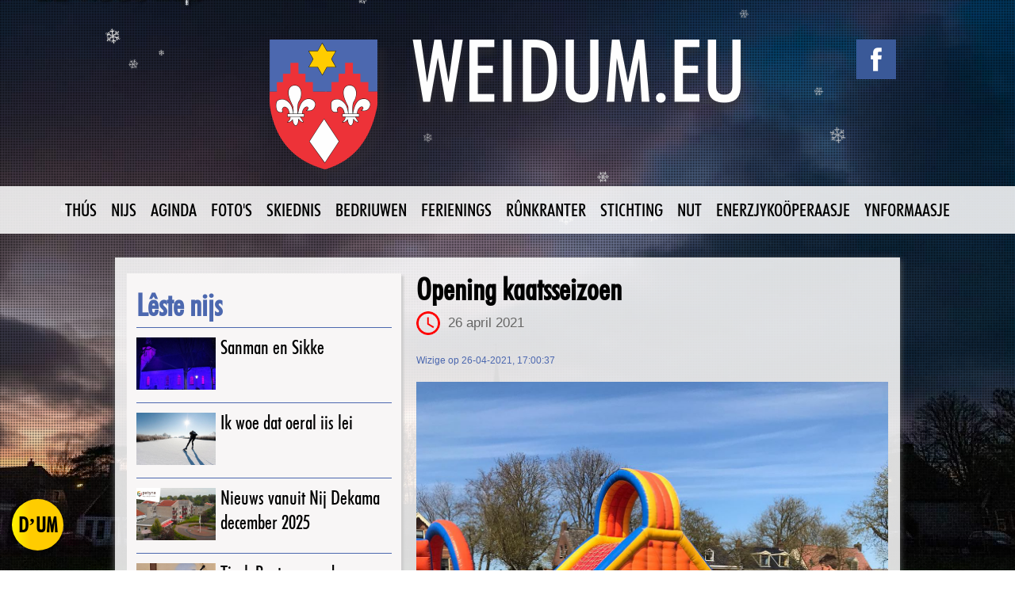

--- FILE ---
content_type: text/html; charset=UTF-8
request_url: https://www.weidum.eu/nijs/opening-kaatsseizoen.html
body_size: 6610
content:

<!DOCTYPE html>
<html><head>
<script src="http://code.jquery.com/jquery-1.10.2.min.js"></script>
  <meta http-equiv="Content-Type" content="text/html; charset=utf-8">
  <title>Opening kaatsseizoen - WEIDUM.EU</title>
 <meta name="robots" content="all">
        <meta name="robots" content="follow,index">
<meta name="googlebot" content="follow,index"/>
<meta name="google-site-verification" content="chdPp5pYUkMckl5NwuxEnXjhDLxNFnMV3QVtWhC0TEY">
 <link rel="canonical" href="https://www.weidum.eu/nijs/opening-kaatsseizoen.html" />
<meta name="author" lang="nl" content="Weidum.eu">
<meta name="copyright" lang="nl" content="Copyright 2009-2026 HD Studio">
<meta name="description" http-equiv="description" content="Opening kaatsseizoen. Afgelopen zaterdag was het gedaan met de stilte in het dorp. En wat hebben we genoten van al die kinderstemmen op het veld. Na een half jaar stilgelegen te hebben, mochten we zaterdag weer los op het prachtige kaatsveld in Weidum.">
<meta name="keywords" http-equiv="keywords" content="opening, achtkamp, kaatsseizoen, stilte, dorp, kaatsveld, kaatsen, kaatskamp, corona, covid, zaklopen, kruiptunnels, stormbaan, trainingen, competitiekaatsen, wedstrijden, weidum">
<meta property="og:locale" content="nl_NL">
<meta property="og:type" content="article">
<meta property="og:title" content="Opening kaatsseizoen">
<meta property="og:description" content="Opening kaatsseizoen. Afgelopen zaterdag was het gedaan met de stilte in het dorp. En wat hebben we genoten van al die kinderstemmen op het veld. Na een half jaar stilgelegen te hebben, mochten we zaterdag weer los op het prachtige kaatsveld in Weidum.">
     <meta property="og:url" content="https://www.weidum.eu/nijs/opening-kaatsseizoen.html">
     <meta property="og:site_name" content="Weidum">
     <meta property="article:published_time" content="2021-04-26T14:31:54+00:00" />
<meta property="article:modified_time" content="2021-04-26T17:00:37+02:00CET+00:00" />
<meta property="og:updated_time" content="2021-04-26T17:00:37+02:00CET+00:00" />
  <meta property="og:image" content="https://weidum.eu/uploads/nieuws/opening-kaatsseizoen.jpg">
<meta property="og:image:type" content="image/jpeg">
<meta property="og:image:width" content="800">
<meta property="og:image:height" content="600"
<meta property="og:image:alt" content="Opening kaatsseizoen">
<meta name="twitter:card" content="summary">
<meta name="twitter:title" content="Opening kaatsseizoen">
<meta name="twitter:description" content="Opening kaatsseizoen. Afgelopen zaterdag was het gedaan met de stilte in het dorp. En wat hebben we genoten van al die kinderstemmen op het veld. Na een half jaar stilgelegen te hebben, mochten we zaterdag weer los op het prachtige kaatsveld in Weidum.">
<meta name="twitter:image" content="https://weidum.eu/uploads/nieuws/opening-kaatsseizoen.jpg">
  <link rel="stylesheet" type="text/css" href="/style.css" />
  <link rel="stylesheet" type="text/css" href="/modal.css" />
  <link rel="icon" type="image/png" sizes="192x192"  href="/android-icon-192x192.png">
<link rel="icon" type="image/png" sizes="32x32" href="/favicon-32x32.png">
<link rel="icon" type="image/png" sizes="96x96" href="/favicon-96x96.png">
<link rel="icon" type="image/png" sizes="16x16" href="/favicon-16x16.png">
<meta name="msapplication-TileColor" content="#ffffff">
<meta name="msapplication-TileImage" content="/ms-icon-144x144.png">
<meta name="theme-color" content="#ffffff">
<script src="//ajax.googleapis.com/ajax/libs/jquery/2.0.2/jquery.min.js"></script>
<script async src="https://www.googletagmanager.com/gtag/js?id=UA-127795229-2"></script>
<script>
  window.dataLayer = window.dataLayer || [];
  function gtag(){dataLayer.push(arguments);}
  gtag('js', new Date());

  gtag('config', 'UA-127795229-2');
</script>
	<script>
		$(function() {
			var pull 		= $('#pull');
				menu 		= $('nav ul');
				menuHeight	= menu.height();

			$(pull).on('click', function(e) {
				e.preventDefault();
				menu.slideToggle();
			});

			$(window).resize(function(){
        		var w = $(window).width();
        		if(w > 320 && menu.is(':hidden')) {
        			menu.removeAttr('style');
        		}
    		});
		});
	</script>
      <script type="text/javascript">
jQuery(document).ready(function() {
    var offset = 220;
    var duration = 500;
    jQuery(window).scroll(function() {
        if (jQuery(this).scrollTop() > offset) {
            jQuery('.back-to-top').fadeIn(duration);
        } else {
            jQuery('.back-to-top').fadeOut(duration);
        }
    });
    jQuery('.back-to-top').click(function(event) {
        event.preventDefault();
        jQuery('html, body').animate({scrollTop: 0}, duration);
        return false;
    })
});
</script>
<script src="/js/jquery.anchor.js" type="text/javascript"></script>
<!--[if IE]> <script src="https://html5shiv.googlecode.com/svn/trunk/html5.js"></script><![endif]-->
		<link rel="stylesheet" href="/css/supersized.css" type="text/css" media="screen" />
		<script type="text/javascript" src="/js/jquery.easing.min.js"></script>
		<script type="text/javascript" src="/js/supersized.3.2.7.min.js"></script>
		<script type="text/javascript">
			jQuery(function($){
				$.supersized({
				random: 1,
					// Functionality
					slide_interval          :   5000,		// Length between transitions
					transition              :   1, 			// 0-None, 1-Fade, 2-Slide Top, 3-Slide Right, 4-Slide Bottom, 5-Slide Left, 6-Carousel Right, 7-Carousel Left
					transition_speed		:	1500,		// Speed of transition
															   
					// Components							
					slide_links				:	'blank',	// Individual links for each slide (Options: false, 'num', 'name', 'blank')
					slides 					:  	[			// Slideshow Images	
 
   
   
   
   
   
   
  
{image : 'https://weidum.eu/uploads/nieuws/opening-kaatsseizoen.jpg'},
		{image : '/images/backgrounds/1.jpg'},
     		{image : '/images/backgrounds/10.jpg'},
     		{image : '/images/backgrounds/11.jpg'},
     		{image : '/images/backgrounds/12.jpg'},
     		{image : '/images/backgrounds/13.jpg'},
     		{image : '/images/backgrounds/14.jpg'},
     		{image : '/images/backgrounds/2.jpg'},
     		{image : '/images/backgrounds/3.jpg'},
     		{image : '/images/backgrounds/4.jpg'},
     		{image : '/images/backgrounds/5.jpg'},
     		{image : '/images/backgrounds/6.jpg'},
     		{image : '/images/backgrounds/7.jpg'},
     		{image : '/images/backgrounds/8.jpg'},
     		{image : '/images/backgrounds/9.jpg'},
     						]	
				});
		    });
		</script>
         <script src="/js/jquery.collagePlus.js" type="text/javascript"></script>
<script src="/js/extras/jquery.removeWhitespace.js" type="text/javascript"></script>
<script src="/js/extras/jquery.collageCaption.js" type="text/javascript"></script>
<link rel="stylesheet" type="text/css" href="/css/examples.css" media="all" />
<link rel="stylesheet" type="text/css" href="/css/transitions.css" media="all" />
			<script type="text/javascript">
    // All images need to be loaded for this plugin to work so
    // we end up waiting for the whole window to load in this example
    $(window).load(function () {
        $(document).ready(function(){
            collage();
            $('.Collage').collageCaption();
        });
    });
    // Here we apply the actual CollagePlus plugin
    function collage() {
        $('.Collage').removeWhitespace().collagePlus(
            {
                'fadeSpeed'     : 1000,
                'targetHeight'  : 140
            }
        );
    };
    // This is just for the case that the browser window is resized
    var resizeTimer = null;
    $(window).bind('resize', function() {
        // hide all the images until we resize them
        $('.Collage .Image_Wrapper').css("opacity", 0);
        // set a timer to re-apply the plugin
        if (resizeTimer) clearTimeout(resizeTimer);
        resizeTimer = setTimeout(collage, 200);
    });
    </script>  
  <link rel="stylesheet" href="/colorbox.css" />
		<script src="/js/jquery.colorbox.js"></script>
		<script>
			$(document).ready(function(){
				//Examples of how to assign the Colorbox event to elements
				$(".fotoo").colorbox({rel:'group1', maxWidth:"99%", maxHeight:"99%"});
			});
			
		</script>  
        <script>

			$(document).ready(function(){
				//Examples of how to assign the Colorbox event to elements
						var cboxOptions = {
							iframe:true,
  width: '95%',
  height: '95%',
  maxWidth: '960px',
  maxHeight: '960px',
}

$('.button_energie').colorbox(cboxOptions);

$(window).resize(function(){
    $.colorbox.resize({
      width: window.innerWidth > parseInt(cboxOptions.maxWidth) ? cboxOptions.maxWidth : cboxOptions.width,
      height: window.innerHeight > parseInt(cboxOptions.maxHeight) ? cboxOptions.maxHeight : cboxOptions.height
    });
});

			});
		</script>     
        

<meta name="viewport" content="width=device-width, initial-scale=1, maximum-scale=1, user-scalable=no"/>
<script type = "application/ld+json">
{
  "@context": "https://schema.org/",
 "@type": "NewsArticle",
    	"mainEntityOfPage": {
    		"@type": "WebPage",
    		"@id": "https://www.weidum.eu/nijs/opening-kaatsseizoen.html"
    	},
		"headline": "Opening kaatsseizoen",
    	
  "name": "",
    "author": {
        "@type": "Organization",
        "name": "Weidum.eu",
		 "logo": {
            "@type": "imageObject",
            "url": "https://www.weidum.eu/images/logo_480.png",
             "width": "460",
            "height": "139"
       
		 }
    },
	"publisher": {
    		"@type": "Organization",
    		"name": "Weidum.eu",
		 "logo": {
            "@type": "imageObject",
            "url": "https://www.weidum.eu/images/logo_480.png",
            "width": "460",
            "height": "139"
       
		 }
    	},
	

  "description": "",
  "keywords": "opening, achtkamp, kaatsseizoen, stilte, dorp, kaatsveld, kaatsen, kaatskamp, corona, covid, zaklopen, kruiptunnels, stormbaan, trainingen, competitiekaatsen, wedstrijden, weidum",
 "image": {
    		"@type": "ImageObject",
    		"url": "https://weidum.eu/uploads/nieuws/opening-kaatsseizoen.jpg",
    		"height": "1640",
    		"width": "1230"
    	},
	"datePublished": "2021-04-26T14:31:54+02:00CET",
	"dateModified": "2021-04-26T17:00:37+02:00CET+02:00CET",
	 "articleBody": "Afgelopen zaterdag was het gedaan met de stilte in het dorp. En wat hebben we genoten van al die kinderstemmen op het veld. Na een half jaar stilgelegen te hebben, mochten we zaterdag weer los op het prachtige kaatsveld in Weidum. De kinderen hadden hun traditionele opening van het kaatsseizoen. Normaal gesproken organiseren we een kaatskamp, maar dat kon met alle coronaregels helaas niet doorgaan. Dit jaar hebben we daarom gekozen voor een achtkamp. Leuke kaatsspelletjes, gecombineerd met zaklopen, kruiptunnels en een grote stormbaan. Het werd een prachtige middag met mooi weer en maar liefst 40 kinderen die fanatiek hebben meegedaan. Een leuk begin van een mooi kaatsseizoen met vanaf deze week weer trainingen, competitiekaatsen en wedstrijden voor de jeugd. "
	 
  }

 </script>
		<script src="/js/snow.js"></script> 
         <link rel="stylesheet" href="/css/snow.css" />  
         </head>
<body class="background">
<span class="hidden" id="snowflake">&#10052;</span>
<a class="fixedButton" id="myBtn">
 <div class="roundedFixedBtn">D’UM</div>
</a>
<!-- The Modal -->
<div id="myModal" class="modal">
  <!-- Modal content -->
  <div class="modal-content">
      <span class="close">&times;</span>
<div class="modal-body">
      <p><h1>DUMP’UM</h1>
<p>Hast leuk nijs?<br>
Hast wat foar yn de aginda? Of wolst gewoan wat kwyt oan de rest fan de wrâld fia weidum.eu.
<br><br>
<b>Lit it ús witte!</b></p>
<div class="form-style" id="contact_form">
    <div id="contact_results"></div>
    <form id="contact_body" method="post" action="/verstuur-meuk.php">
        <label for="namme"><span>Namme <span class="required">*</span></span></label>
            <input type="text" name="namme" data-required="true"/>
        
        <label for="email"><span>Email <span class="required">*</span></span></label>
            <input type="email" name="email" data-required="true"/>
        	<label for="pagina"><span>Meuk foar? <span class="required">*</span></span></label>
            <select name="pagina">
            <option value="Nijs">Nijs</option>
            <option value="Aginda">Aginda</option>
            <option value="Fotos">Foto's</option>
            <option value="Skiednis">Skiednis</option>
            <option value="Bedriuwen">Bedriuwen</option>
            <option value="Ferienings">Ferienings</option>
            <option value="Stichting">Stichting</option>
            <option value="Nut">Nut</option>
            <option value="Enerzjykooperaasje">Enerzjykoöperaasje</option>
            <option value="Eftergrun foar de webside">Eftergrûn foar de webside</option>
            </select>
      <label for="underwerp"><span>Ûnderwerp <span class="required">*</span></span></label>
            <input type="text" name="underwerp" data-required="true"/>
        
        <label for="ynhald"><span>Ynhâld <span class="required">*</span></span> </label>
            <textarea name="ynhald" data-required="true"></textarea>
       
         <label><span>Bylage <span style="font-size:12px;">(meardere bestannen mooglik MAX 3)</span></span>
            <input type="file" name="file_attach[]" multiple/>
            
      </label>
<input type="text" id="spam" name="spam"/>
        <div id='loadingmessage' style='display:none; margin:auto; width:100%; text-align:center;'>
        Efkes geduld A.U.B....
       <img src='/images/ajax-loader.gif'/>
</div>
        	<button type="submit">Ferstjoer</button>

    </form>
</div>



<script type="text/javascript">
var allowed_file_size 	= "20816101412"; //1 MB allowed file size
var allowed_file_types 	= ['image/png', 'image/gif', 'image/jpeg', 'image/pjpeg', 'application/x-zip-compressed', 'application/pdf']; //Allowed file types
var border_color 		= "#C2C2C2"; //initial input border color
var maximum_files 		= 3; //Maximum number of files allowed

$("#contact_body").submit(function(e){
    e.preventDefault(); //prevent default action 
	proceed = true;
	
	//simple input validation
	$($(this).find("input[data-required=true], textarea[data-required=true]")).each(function(){
            if(!$.trim($(this).val())){ //if this field is empty 
                $(this).css('border-color','red'); //change border color to red   
				$(this).css('background-color','rgba(255,153,153, 1)'); //change bg color to red 
				
                proceed = false; //set do not proceed flag
            }
            //check invalid email
            var email_reg = /^([\w-\.]+@([\w-]+\.)+[\w-]{2,4})?$/; 
            if($(this).attr("type")=="email" && !email_reg.test($.trim($(this).val()))){
                $(this).css('border-color','red'); //change border color to red   
				 $(this).css('background-color','rgba(255,153,153, 1)'); //change bg color to red   
                proceed = false; //set do not proceed flag              
            }   
	}).on("input", function(){ //change border color to original
		 $(this).css('border-color', border_color);
		  $(this).css('background-color','rgba(255,255,255, 1)'); //change bg color to red 
	});
	
	//check file size and type before upload, works in modern browsers
	if(window.File && window.FileReader && window.FileList && window.Blob){
		var total_files_size = 0;
		if(this.elements['file_attach[]'].files.length > maximum_files){
            alert( "kinst net mear dan "+maximum_files+" bestannen  meistjoere.");
            proceed = false;			
		}
		$(this.elements['file_attach[]'].files).each(function(i, ifile){
			if(ifile.value !== ""){ //continue only if file(s) are selected
                if(allowed_file_types.indexOf(ifile.type) === -1){ //check unsupported file
                    alert( ifile.name + " is net jildich.");
                    proceed = false;
                }
             total_files_size = total_files_size + ifile.size; //add file size to total size
			}
		}); 
       if(total_files_size > allowed_file_size){ 
            alert( "Bin der seker fan de it bestân net grutter is dan  8 MB!");
            proceed = false;
        }
	}
	
	//if everything's ok, continue with Ajax form submit
	if(proceed){ 
		var post_url = $(this).attr("action"); //get form action url
		var request_method = $(this).attr("method"); //get form GET/POST method
		var form_data = new FormData(this); //Creates new FormData object
		  $('#loadingmessage').show();
		$.ajax({ //ajax form submit
			url : post_url,
			type: request_method,
			data : form_data,
			dataType : "json",
			contentType: false,
			cache: false,
			processData:false
		}).done(function(res){ //fetch server "json" messages when done
			if(res.type == "error"){
				$("#contact_results").html('<div class="error">'+ res.text +"</div>");
				$('#loadingmessage').hide();
			}
			if(res.type == "done"){
				$('#contact_body').hide();
				$('#loadingmessage').hide();
				$("#contact_results").html('<div class="success">'+ res.text +"</div>");
			}
		});
	}
});
</script>
</p>
    </div>
  </div>
</div>
<script type="text/javascript" src="/js/modal.js"></script>
  <div class="content_main_head">
       <a href="https://www.facebook.com/weidumEU/" target="_blank" class="facebook" title="Facebook Weidum.eu"></a><a id="logo" href="https://www.weidum.eu" title="Weidum.eu"></a>
  </div>
		 <nav class="clearfix"><ul class="clearfix">
			<li><a href="http://www.weidum.eu" rel="">TH&Uacute;S</a></li>
            <li><a href="/nijs">NIJS</a></li>
            <li><a href="/aginda" rel="">AGINDA</a></li>
             <li><a href="/fotos" rel="" >FOTO'S</a></li>
              <li><a href="/skiednis" rel="" >SKIEDNIS</a></li>
              <li><a href="/bedriuwen" rel="">BEDRIUWEN</a></li>
               <li><a href="/ferienings" rel="">FERIENINGS</a></li>
               <li><a href="/runkranter" rel="" >RÛNKRANTER</a></li>
               <li><a href="/stichting" rel="">STICHTING</a></li>
                <li><a href="/nut" rel="">NUT</a></li>
                 <li><a href="/enerzjykooperaasje" rel="">ENERZJYKOÖPERAASJE</a></li>
                 <!--<li><a href="/gasteboek" rel="" >GASTEBOEK</a></li>-->
            <li><a href="/ynformaasje" rel="" >YNFORMAASJE</a></li>
         </ul>
		<a href="#" id="pull">Menu</a>
        </nav><div class="content_main_pattern"></div>
   <div class="content_main_bedriuwen">
<div class="content_full">
<div class="nieuws_table">
<div class="nieuws_cell nieuws_links">
<div class="padding_topnieuws">
<h1 class="topnieuws">Lêste nijs</h1>
<hr class="nieuws">
 	
<div class="top_table">
<div class="top_cell top_links"><a title="Sanman en Sikke" href="/nijs/sanman-en-sikke.html"><img src="/uploads/nieuws/thumbs/sanman-en-sikke.jpg" alt="Sanman en Sikke"></a></div>
<div class="top_cell top_tussen"></div>
<div class="top_cell top_rechts"><a class="nieuws_toppie" title="Sanman en Sikke" href="/nijs/sanman-en-sikke.html">Sanman en Sikke</a></div>
</div>
<hr class="nieuws">
	
<div class="top_table">
<div class="top_cell top_links"><a title="Ik woe dat oeral iis lei" href="/nijs/ik-woe-dat-oeral-iis-lei.html"><img src="/uploads/nieuws/thumbs/ik-woe-dat-oeral-iis-lei.jpg" alt="Ik woe dat oeral iis lei"></a></div>
<div class="top_cell top_tussen"></div>
<div class="top_cell top_rechts"><a class="nieuws_toppie" title="Ik woe dat oeral iis lei" href="/nijs/ik-woe-dat-oeral-iis-lei.html">Ik woe dat oeral iis lei</a></div>
</div>
<hr class="nieuws">
	
<div class="top_table">
<div class="top_cell top_links"><a title="Nieuws vanuit Nij Dekama december 2025" href="/nijs/nieuws-vanuit-nij-dekama-december-2025.html"><img src="/uploads/nieuws/thumbs/nieuws-vanuit-nij-dekama-december-2025.jpg" alt="Nieuws vanuit Nij Dekama december 2025"></a></div>
<div class="top_cell top_tussen"></div>
<div class="top_cell top_rechts"><a class="nieuws_toppie" title="Nieuws vanuit Nij Dekama december 2025" href="/nijs/nieuws-vanuit-nij-dekama-december-2025.html">Nieuws vanuit Nij Dekama december 2025</a></div>
</div>
<hr class="nieuws">
	
<div class="top_table">
<div class="top_cell top_links"><a title="Tjerk Bootsma yn de Johannestsjerke te Weidum" href="/nijs/tjerk-bootsma-yn-de-johannestsjerke-te-weidum.html"><img src="/uploads/nieuws/thumbs/tjerk-bootsma-yn-de-johannestsjerke-te-weidum.jpeg" alt="Tjerk Bootsma yn de Johannestsjerke te Weidum"></a></div>
<div class="top_cell top_tussen"></div>
<div class="top_cell top_rechts"><a class="nieuws_toppie" title="Tjerk Bootsma yn de Johannestsjerke te Weidum" href="/nijs/tjerk-bootsma-yn-de-johannestsjerke-te-weidum.html">Tjerk Bootsma yn de Johannestsjerke te Weidum</a></div>
</div>
<hr class="nieuws">
	
<div class="top_table">
<div class="top_cell top_links"><a title="Bericht van de gemeente Leeuwarden over woningisolatie" href="/nijs/bericht-van-de-gemeente-leeuwarden-over-woningisolatie.html"><img src="/uploads/nieuws/thumbs/bericht-van-de-gemeente-leeuwarden-over-woningisolatie.jpg" alt="Bericht van de gemeente Leeuwarden over woningisolatie"></a></div>
<div class="top_cell top_tussen"></div>
<div class="top_cell top_rechts"><a class="nieuws_toppie" title="Bericht van de gemeente Leeuwarden over woningisolatie" href="/nijs/bericht-van-de-gemeente-leeuwarden-over-woningisolatie.html">Bericht van de gemeente Leeuwarden over woningisolatie</a></div>
</div>
<hr class="nieuws">
	
<div class="top_table">
<div class="top_cell top_links"><a title="Bericht van de gemeente Leeuwarden over Houtstook" href="/nijs/bericht-van-de-gemeente-leeuwarden-over-houtstook.html"><img src="/uploads/nieuws/thumbs/bericht-van-de-gemeente-leeuwarden-over-houtstook.jpg" alt="Bericht van de gemeente Leeuwarden over Houtstook"></a></div>
<div class="top_cell top_tussen"></div>
<div class="top_cell top_rechts"><a class="nieuws_toppie" title="Bericht van de gemeente Leeuwarden over Houtstook" href="/nijs/bericht-van-de-gemeente-leeuwarden-over-houtstook.html">Bericht van de gemeente Leeuwarden over Houtstook</a></div>
</div>
<hr class="nieuws">
	
<div class="top_table">
<div class="top_cell top_links"><a title="Jan de Groot keatspartij" href="/nijs/jan-de-groot-keatspartij.html"><img src="/uploads/nieuws/thumbs/jan-de-groot-keatspartij.jpg" alt="Jan de Groot keatspartij"></a></div>
<div class="top_cell top_tussen"></div>
<div class="top_cell top_rechts"><a class="nieuws_toppie" title="Jan de Groot keatspartij" href="/nijs/jan-de-groot-keatspartij.html">Jan de Groot keatspartij</a></div>
</div>
<hr class="nieuws">
	
<div class="top_table">
<div class="top_cell top_links"><a title="De Jubileum Merke" href="/nijs/de-jubileum-merke.html"><img src="/uploads/nieuws/thumbs/de-jubileum-merke.jpg" alt="De Jubileum Merke"></a></div>
<div class="top_cell top_tussen"></div>
<div class="top_cell top_rechts"><a class="nieuws_toppie" title="De Jubileum Merke" href="/nijs/de-jubileum-merke.html">De Jubileum Merke</a></div>
</div>
<hr class="nieuws">
	
<div class="top_table">
<div class="top_cell top_links"><a title="Ien jier pluktún: wat in weelde, wat in wille" href="/nijs/ien-jier-pluktun-wat-in-weelde-wat-in-wille.html"><img src="/uploads/nieuws/thumbs/ien-jier-pluktun-wat-in-weelde-wat-in-wille.jpeg" alt="Ien jier pluktún: wat in weelde, wat in wille"></a></div>
<div class="top_cell top_tussen"></div>
<div class="top_cell top_rechts"><a class="nieuws_toppie" title="Ien jier pluktún: wat in weelde, wat in wille" href="/nijs/ien-jier-pluktun-wat-in-weelde-wat-in-wille.html">Ien jier pluktún: wat in weelde, wat in wille</a></div>
</div>
<hr class="nieuws">
	
<div class="top_table">
<div class="top_cell top_links"><a title="Nieuws vanuit Nij Dekama oktober 2025" href="/nijs/nieuws-vanuit-nij-dekama-oktober-2025.html"><img src="/uploads/nieuws/thumbs/nieuws-vanuit-nij-dekama-oktober-2025.jpg" alt="Nieuws vanuit Nij Dekama oktober 2025"></a></div>
<div class="top_cell top_tussen"></div>
<div class="top_cell top_rechts"><a class="nieuws_toppie" title="Nieuws vanuit Nij Dekama oktober 2025" href="/nijs/nieuws-vanuit-nij-dekama-oktober-2025.html">Nieuws vanuit Nij Dekama oktober 2025</a></div>
</div>
<hr class="nieuws">
	
<div class="top_table">
<div class="top_cell top_links"><a title="Doarpshûs Himmeldei 2025" href="/nijs/doarpshus-himmeldei-2025.html"><img src="/uploads/nieuws/thumbs/doarpshus-himmeldei-2025.jpg" alt="Doarpshûs Himmeldei 2025"></a></div>
<div class="top_cell top_tussen"></div>
<div class="top_cell top_rechts"><a class="nieuws_toppie" title="Doarpshûs Himmeldei 2025" href="/nijs/doarpshus-himmeldei-2025.html">Doarpshûs Himmeldei 2025</a></div>
</div>
<hr class="nieuws">
	
<div class="top_table">
<div class="top_cell top_links"><a title="Feik en Tjits wiene wer los!" href="/nijs/feik-en-tjits-wiene-wer-los.html"><img src="/uploads/nieuws/thumbs/feik-en-tjits-wiene-wer-los.jpeg" alt="Feik en Tjits wiene wer los!"></a></div>
<div class="top_cell top_tussen"></div>
<div class="top_cell top_rechts"><a class="nieuws_toppie" title="Feik en Tjits wiene wer los!" href="/nijs/feik-en-tjits-wiene-wer-los.html">Feik en Tjits wiene wer los!</a></div>
</div>
<hr class="nieuws">
</div></div>
<div class="nieuws_cell nieuws_tussen"></div>
<div class="nieuws_cell nieuws_rechts">

<h1>Opening kaatsseizoen</h1>
<img src="/images/klok.png" style="max-width:30px; max-height:30px; float:left; margin-right:10px;" alt=""> <p class="datum"> 26 april 2021</p>
    <p style="font-size:12px; color:#4c68af;">Wizige op 26-04-2021, 17:00:37</p>
      <a href="/uploads/nieuws/opening-kaatsseizoen.jpg" class="fotoo" title="Opening kaatsseizoen"><img src="/uploads/nieuws/opening-kaatsseizoen.jpg" alt="Opening kaatsseizoen"></a><br>
<p>Afgelopen zaterdag was het gedaan met de stilte in het dorp. En wat hebben we genoten van al die kinderstemmen op het veld. Na een half jaar stilgelegen te hebben, mochten we zaterdag weer los op het prachtige kaatsveld in Weidum. De kinderen hadden hun traditionele opening van het kaatsseizoen. Normaal gesproken organiseren we een kaatskamp, maar dat kon met alle coronaregels helaas niet doorgaan. Dit jaar hebben we daarom gekozen voor een achtkamp. Leuke kaatsspelletjes, gecombineerd met zaklopen, kruiptunnels en een grote stormbaan. Het werd een prachtige middag met mooi weer en maar liefst 40 kinderen die fanatiek hebben meegedaan.</p>

<p>Een leuk begin van een mooi kaatsseizoen met vanaf deze week weer trainingen, competitiekaatsen en wedstrijden voor de jeugd.</p>

<br clear="all"><hr class="nieuws">   <div class="collage">
                    <div><a class="fotoo" href="/uploads/fotos/356/3.jpg"> <img src="/uploads/fotos/356/thumbs/3.jpg" alt="" /></a></div>
                    <div><a class="fotoo" href="/uploads/fotos/356/4.jpg"> <img src="/uploads/fotos/356/thumbs/4.jpg" alt="" /></a></div>
                    <div><a class="fotoo" href="/uploads/fotos/356/5.jpg"> <img src="/uploads/fotos/356/thumbs/5.jpg" alt="" /></a></div>
                    <div><a class="fotoo" href="/uploads/fotos/356/6.jpg"> <img src="/uploads/fotos/356/thumbs/6.jpg" alt="" /></a></div>
                    <div><a class="fotoo" href="/uploads/fotos/356/7.jpg"> <img src="/uploads/fotos/356/thumbs/7.jpg" alt="" /></a></div>
                    <div><a class="fotoo" href="/uploads/fotos/356/kaats1.jpg"> <img src="/uploads/fotos/356/thumbs/kaats1.jpg" alt="" /></a></div>
                    <div><a class="fotoo" href="/uploads/fotos/356/kaats2.jpg"> <img src="/uploads/fotos/356/thumbs/kaats2.jpg" alt="" /></a></div>
                  </div>
    <div class="flex-tags">
<a title="opening" href="#opening" class="tags">opening</a>
<a title=" achtkamp" href="# achtkamp" class="tags"> achtkamp</a>
<a title=" kaatsseizoen" href="# kaatsseizoen" class="tags"> kaatsseizoen</a>
<a title=" stilte" href="# stilte" class="tags"> stilte</a>
<a title=" dorp" href="# dorp" class="tags"> dorp</a>
<a title=" kaatsveld" href="# kaatsveld" class="tags"> kaatsveld</a>
<a title=" kaatsen" href="# kaatsen" class="tags"> kaatsen</a>
<a title=" kaatskamp" href="# kaatskamp" class="tags"> kaatskamp</a>
<a title=" corona" href="# corona" class="tags"> corona</a>
<a title=" covid" href="# covid" class="tags"> covid</a>
<a title=" zaklopen" href="# zaklopen" class="tags"> zaklopen</a>
<a title=" kruiptunnels" href="# kruiptunnels" class="tags"> kruiptunnels</a>
<a title=" stormbaan" href="# stormbaan" class="tags"> stormbaan</a>
<a title=" trainingen" href="# trainingen" class="tags"> trainingen</a>
<a title=" competitiekaatsen" href="# competitiekaatsen" class="tags"> competitiekaatsen</a>
<a title=" wedstrijden" href="# wedstrijden" class="tags"> wedstrijden</a>
<a title=" weidum" href="# weidum" class="tags"> weidum</a>
</div>
</div>
</div>
</div>
   <a href="#" class="back-to-top"></a>
</div>
</body>
</html>

--- FILE ---
content_type: text/css
request_url: https://www.weidum.eu/style.css
body_size: 7152
content:
	@import url(https://fonts.googleapis.com/css?family=Lato:300,400,700);
@import url(https://fonts.googleapis.com/css?family=News+Cycle);
@import url('https://fonts.googleapis.com/css?family=Oswald&display=swap');
@font-face {
	font-family: 'FuturaBT-MediumCondensed';
	src: url('font/FuturaBT-MediumCondensed_gdi.eot');
	src: url('font/FuturaBT-MediumCondensed_gdi.eot?#iefix') format('embedded-opentype'), url('font/FuturaBT-MediumCondensed_gdi.woff') format('woff'), url('font/FuturaBT-MediumCondensed_gdi.ttf') format('truetype'), url('font/FuturaBT-MediumCondensed_gdi.svg#FuturaBT-MediumCondensed') format('svg');
	font-weight: 400;
	font-style: normal;
	font-stretch: condensed;
 unicode-range: U+0020-25CA;
}
@font-face {
    font-family: 'weather';
    src: url('https://s3-us-west-2.amazonaws.com/s.cdpn.io/93/acontent_rightrtill_clean_icons-webfont.eot');
    src: url('https://s3-us-west-2.amazonaws.com/s.cdpn.io/93/artill_clean_icons-webfont.eot?#iefix') format('embedded-opentype'),
         url('https://s3-us-west-2.amazonaws.com/s.cdpn.io/93/artill_clean_icons-webfont.woff') format('woff'),
         url('https://s3-us-west-2.amazonaws.com/s.cdpn.io/93/artill_clean_icons-webfont.ttf') format('truetype'),
         url('https://s3-us-west-2.amazonaws.com/s.cdpn.io/93/artill_clean_icons-webfont.svg#artill_clean_weather_iconsRg') format('svg');
    font-weight: normal;
    font-style: normal;
}

/* background setup */

/* fullscreen setup */
html, body {

margin:0;
	
}
#spam
{
	display:none;
}
a.btn-meer
{
	margin-top: 20px;
	margin-bottom: 20px;
	margin-left:auto;
	margin-right:auto;
	position: relative;
	display: block;
	vertical-align: text-top;
	width: fit-content;
	height: 50px;
	line-height: 50px;
	padding: 0 55px;
	text-align: center;
	outline: 0;
	background-color:  #4c68af;
	font-size: 22px;
	font-family: 'FuturaBT-MediumCondensed';
	color: #FFF;
	border-radius: 6px;
	transition: ease-in-out 0.2s;
}
a.btn-meer:hover {
	text-decoration: none;
	transform: scale(1.03);
	background-color: #333;
	color: #FFF;
}	

.flex-blik-op-it-ferline {
	position: relative;
	display: flex;
	align-items: flex-start;
	flex-wrap: wrap;
	margin-left: -20px;
	margin-bottom: 0;
	margin-top:20px;
	justify-content: center;
	padding: 0;
}
.blik-op-it-ferline-3 {
	position: relative;
	display: block;
	flex: 1 0 calc(33.333% - 20px);
	vertical-align: text-top;
	width: 50%;
	margin-left: 20px;
	padding: 0;
	text-align: left;
	outline: 0;
	color: #000;
	z-index: 2;
	font-size: 15px;
	line-height: 20px;
	background-color: #FFF;
	-webkit-box-shadow: 0 2px 2px 0 rgba(0, 0, 0, 0.2), 0 4px 8px 0 rgba(0, 0, 0, 0.19);
	-moz-box-shadow: 0 2px 2px 0 rgba(0, 0, 0, 0.2), 0 4px 8px 0 rgba(0, 0, 0, 0.19);
	box-shadow: 0 2px 2px 0 rgba(0, 0, 0, 0.2), 0 4px 8px 0 rgba(0, 0, 0, 0.19);
	transition: ease-in-out .2s;
}
.blik-op-it-ferline-3 {
	display: block;
	max-width: calc(33.333% - 20px);
	margin-bottom: 20px;
}
.blik-op-it-ferline-2:hover {
	text-decoration: none;
	transform: scale(1.01);
}
.blik-op-it-ferline-3 h2 {
	font-size:18px;

}
.blik-op-it-ferline-3 .padding
{
	padding: 20px 15px;
}
.dots {
	color:#00C;
}
a.btn-blik {
	margin-top: 0px;
	margin-left:auto;
	margin-right:auto;
	position: relative;
	display: block;
	vertical-align: text-top;
	width: fit-content;
	height: 45px;
	line-height: 45px;
	padding: 0 35px;
	text-align: center;
	outline: 0;
	background-color:  #4c68af;
	font-size: 22px;
	font-family: 'FuturaBT-MediumCondensed';
	color: #FFF;
	border-radius: 6px;
	transition: ease-in-out 0.2s;
}
a.btn-blik:hover {
	text-decoration: none;
	transform: scale(1.03);
	background-color: #333;
	color: #FFF;
}
.uploadknop {
	border: 1.8px solid #CCC;
	border-radius: 5px;
	display: block;
	background-color: #333333;
	width: 98.2%;
	max-width:100%;
	height: auto;
	min-height:55px;
	padding-left: 8px;
	cursor: pointer;
	position: relative;
	margin-top: 10px !important;
	margin-bottom: 15px !important;
}
.uploadknop span {

  position: absolute;
 top: 50%;
  left: 50%;
  transform: translate(-50%, -50%);
  font-size:16px;
  line-height:12px;
  padding-bottom:5px;
  margin:0;

}
.container_form_energie
{

	width:100%;
	max-width:640px;
	margin-left:auto;
	margin-right:auto;
	margin-top:30px;
	margin-bottom:30px;
	overflow-x:hidden !important;
}
.energie_padding
{
		padding:20px;
}
a.button_energie {
background-color: #4c68af;
text-decoration:none;
text-align:center;
color:#FFF;
font-size:18px;
font-weight:bold;
padding: 10px;
	position: relative;
	max-width: 970px;
	min-width: 280px;
	-moz-box-shadow: 0px 3px 8px rgb(100,100,100);
	-webkit-box-shadow: 0px 3px 8px rgb(100,100,100);
	box-shadow: 0px 3px 8px rgb(100,100,100);
	border:1px solid;
	display: block;
	overflow: hidden;
margin-bottom: 20px;
}
a.button_energie:hover {
background-color: #1853BA;
color:#FFF;
text-decoration:none;
}
.menukaart-grid {
	/* min width of a single column */
	column-width: 140px;
	/* maximum amount of columns */
	column-count: 2;
	/* gap between the columns */
	column-gap: 100px;
}
.categorie-menukaart {
	/* important so a single div never gets distributed between columns */
	break-inside: avoid-column;
	margin-bottom: 50px;
	text-align: left;
	outline: 0;
	display: block;
	color: #000;
	box-sizing : border-box;
}
.flex-tags {
	padding: 0px;
	display: flex;

	flex-wrap: wrap;
	margin-top: 20px;
	margin-left: -5px;
}
a.tags {
	display: block;
	color: #FFF;
	flex:  0 auto;	
	position: relative;
	text-decoration: none !important;
	margin-left:5px;
	margin-bottom: 5px;
	width:auto;

	padding:4px;
	outline: 0;
	color:#FFF;
	font-size:12px;
	line-height:15px;
	height:15px;
	text-align: center;
	text-decoration: none;
	border-radius:4px;
	    background-color:#4c68af;	
		transition: ease-in-out 0.3s;
}
a.tags:hover
{
	transform: scale(1);
	color:#FFF;
}
#feed
{
			
	display: flex;
	flex-wrap: wrap;
	margin-left: -6px;

}
#feed a {
	float:left;
	display: block;
	flex: 1 0 calc(33.333% - 6px);
	width: 33.333%;
	height:auto;
	margin-left: 6px;
	margin-bottom:6px;
	text-decoration: none !important;
padding:0;


}
#feed a  {
	display: block;
	max-width: calc(33.333% - 6px);


}
#feed img
{
	width:100%;
	max-width:100%;
	height:auto;
	display:block;
}
body {
	font-family: Verdana, Arial, sans-serif;
	line-height:30px;

	

}
#weather {
	padding-top:25px;
  width: 100%;
  margin: 0px auto;
  text-align: center;
  text-transform: uppercase;
    background-color:#4c68af;


		display: block;
	overflow: hidden;
}

	
img {
	width: 100%;
}
a {
	color: #4c68af;
	text-decoration: none;
}
.clear
{
	clear:both;
}
.back-to-top {
	position: fixed;
	bottom: 0.3em;
	right: 0px;
	padding: 0.2em;
	display: none;
	background: url(images/arrow.png) no-repeat;
	width: 50px;
	height: 50px;
	z-index: 8;
}
.datum
{
	color:#666;
	font-size:17px;
	
	text-shadow: 1px 1px 0px #E5E5E5;
}

a:hover {
	color: #000;
	text-decoration: underline;
}
a.agenda_home {
	color: #000;
	text-decoration: none;
}
a.agenda_home:hover {
	color: #4c68af;
	text-decoration: underline;
}
.content_main_pattern {
	background: url(images/pattern.png) repeat !important;
	position:fixed;
	left: 0;
	top: 0;
	width: 100%;
	height: 100%;
	z-index: 1;
}
.content_main_bedriuwen {
	margin-top: 20px;
	margin-left: auto;
	margin-right: auto;
	max-width: 990px;
	position: relative;
	text-align: left;
	padding: 10px;
	z-index: 7;
		margin-bottom:10px;
}
.flex-ferienings {
	padding: 0px;
	display: flex;
	flex-wrap: wrap;
	margin-left: -35px;
		
}
button.ferienings-2 {
	outline:0;
	position: relative;
	display: block;
	flex: 1 0 calc(100% - 35px);
	width: 100%;
	margin-left: 35px;
	margin-top:0;
	margin-bottom:15px;
	outline: 0;
	text-align:left;
	text-decoration: none;
z-index:1;
	background-color:#FFF;
 -webkit-box-shadow: 0 4px 8px 0 rgba(0, 0, 0, 0.2), 0 6px 20px 0 rgba(0, 0, 0, 0.19);
-moz-box-shadow: 0 4px 8px 0 rgba(0, 0, 0, 0.2), 0 6px 20px 0 rgba(0, 0, 0, 0.19);
box-shadow: 0 4px 8px 0 rgba(0, 0, 0, 0.2), 0 6px 20px 0 rgba(0, 0, 0, 0.19);
border-radius:5px;
cursor:pointer;
transition:ease-in-out 0.2s;
}
button.ferienings-2 {
	padding: 0;
	display: block;
	max-width: calc(100% - 35px);
	margin-left: 35px;
}
button.ferienings-2:hover{
transform:scale(1.03)
}
button.ferienings-2:hover h1 {
	color:#4c68af;
}
button.ferienings-2 h1 {
font-family: 'FuturaBT-MediumCondensed';
color:#000;
	text-align: left;
	padding-top: 0px;
	margin-top: 0px;
	font-size: 32px;
	line-height:32px;
	text-shadow: none;
	float:left;
	margin:0;
}

.blokken-home-3 p
{
	display:block;

	overflow:hidden;
	margin-bottom:70px;
}
.padding_blokken
{
	padding-top:10px;	
	padding-bottom:40px;
	padding-left:20px;
	padding-right:15px;
}
.flex-icons {
  display: flex;
	flex-wrap: wrap;
	align-items: center;
  justify-content: center;
  float:right;
  padding:0;
		margin-top:-5px;
		margin-left:-4px;
		z-index:3;
}

.flex-icons > div {
	margin-top:0px;
	padding-top:0px;
  width: auto;
  text-align: center;
margin-left:4px;
z-index:8;
}
.flex-icons > div img
{
	margin:0;
	padding:0;
	display:block;
	transition:ease-in-out 0.2s;
}
.flex-icons > div img:hover
{
	transform:scale(1.05)
}
.gasteboek_aanvragen_button
{
	margin-top:20px;
	display:block;
	-webkit-appearance: none;
	width: 170px;
	font-family: 'FuturaBT-MediumCondensed';
	font-size: 22px;
	line-height: 42px;
	color: #FFF;
	height: 45px;
	font-weight: bold;
	background-color: #4c68af;
	outline: 0;
	border:0px;
	}
.gasteboek_aanvragen_button:hover {
	background-color: #666;
	color: #FFF;
	text-decoration: none;
}
.container_gasteboek {
	position: relative;
	margin-left:auto;
	margin-right:auto;
	background: url(images/back_transparant.png);
	max-width: 990px;
	min-width: 280px;
	-moz-box-shadow: 0px 3px 8px rgb(100,100,100);
	-webkit-box-shadow: 0px 3px 8px rgb(100,100,100);
	box-shadow: 0px 3px 8px rgb(100,100,100);
	margin-top:20px;
	margin-bottom: 20px;
	display: block;
	overflow: hidden;
	z-index:3;
}
.gasteboek_padding
{
padding:10px;
}
input.gasteboek {
	margin-top: 2px;
	width: 100%;
	max-width:100%;
		-webkit-appearance: none;
	-moz-appearance : none;
	height: 60px;
	box-sizing : border-box;
	border: 2px solid #4c68af;
	font-size:20px;
	padding-left:8px;
	padding-right:8	px;
	background-color: transparent;
	-webkit-appearance: none;
}
textarea.gasteboek {
	margin-top: 2px;
	width: 100%;
	max-width:100%;
		-webkit-appearance: none;
	-moz-appearance : none;
	height: 60px;
	box-sizing : border-box;
	border: 2px solid #4c68af;
	font-size:20px;
	padding-left:8px;
	padding-right:8	px;
	background-color: transparent;
	-webkit-appearance: none;
	height:220px;
}
input.gasteboek_klein {
	margin-top: 2px;
	width: 100%;
	max-width:110px;
		-webkit-appearance: none;
	-moz-appearance : none;
	height: 60px;
	box-sizing : border-box;
	border: 2px solid #4c68af;
	font-size:20px;
	padding-left:6px;
	padding-right:6px;
	background-color: transparent;
	-webkit-appearance: none;
}
.clear_white {
	height: 15px;
	background-color: #FFF;
}
.clear_white:last-child {
	display: none;
}
.container-gastenboek_balk {
	margin-top:30px;
	text-align: left;
	height: 35px;
	line-height: 35px;
	padding-right: 8px;
	padding-left: 8px;
	padding-bottom: 11px;
	background-color: #4c68af;
}
div.left_naam {
	display: table-cell;
	font-family: 'FuturaBT-MediumCondensed';
	font-size: 22px;
	color: #FFFFFF;
	margin-top: 5px;
	float: left;
	text-align: left;
	width: 55%;
}
span.naam {
	color: #FFF
}
a.gastenboek {
	color: #FFF;
	text-decoration: none;
}
a.gastenboek:hover {
	color: #000;
	text-decoration: underline;
}
div.right_datum {
	display: table-cell;
		font-family: 'FuturaBT-MediumCondensed';
	color: #FFFFFF;
	font-size: 16px;
	margin-top: 5px;
	float: right;
	text-align: right;
}
.datum_groot {
	display: block;
}
.datum_klein {
	display: none;
}
a.container-gastenboek_del {
	float: right;
	display: block;
	margin-top: 11px;
	background: url(images/verwijder.png) no-repeat;
	color: #000;
	width: 15px;
	height: 18px;
	margin-left: 10px;
	line-height: 35px;
}
.container-gastenboek_bericht {
	width: 100%;
	margin-top: 5px;
	padding-bottom: 10px;
	color: #000;
	line-height: 2em;
	text-align: left;
}
.padding_gastenboek {
	padding-left: 10px;
	padding-right: 10px;
	padding-bottom: 10px;
}

.kiekjes_table {
	display: table;
	width: 100%;
 table-layout: fixed;
 
}
.kiekjes_cell {

	display: table-cell;
	text-align: left;
	vertical-align: top;
	width: 100%;
}
.kiekjes_links {
	padding-top: 0;
	margin-top: 0;
	width: 60%;

}
.kiekjes_tussen
{
	width:2%;
}
.kiekjes_rechts {
	width: 38%;
}

::-webkit-input-placeholder {
color:#999;
	font-family: 'FuturaBT-MediumCondensed';
	font-size:18px;
}
::-moz-placeholder {
color:#999;
font-size:18px;
	font-family: 'FuturaBT-MediumCondensed';
} /* firefox 19+ */
:-ms-input-placeholder {
color:#999;
font-size:18px;
	font-family: 'FuturaBT-MediumCondensed';
} /* ie */
input:-moz-placeholder {
color:#999;
font-size:18px;
	font-family: 'FuturaBT-MediumCondensed';
}
input:focus {
	outline: none;
}
textarea:focus {
	outline: none;
}
input[type=radio] + label {
  display: block;

  cursor: pointer;
  padding: 0.8em;
}

input[type=radio] {
  display: none;
}

input[type=radio] + label:before {
  content: "\2714";
  border: 0.1em solid #4c68af;
  border-radius: 0.2em;
  display: inline-block;
  width: 1em;
  height: 1em;
  padding-left: 0.3em;
  padding-bottom: 0.8em;
  margin-right: 0.4em;
  vertical-align: bottom;
  color: transparent;
  transition: .2s;
}

input[type=radio] + label:active:before {
  transform: scale(0);
}

input[type=radio]:checked + label:before {
  background-color: MediumSeaGreen;
  border-color: MediumSeaGreen;
  color: #fff;
}

input[type=radio]:disabled + label:before {
  transform: scale(1);
  border-color: #aaa;
}

input[type=radio]:checked:disabled + label:before {
  transform: scale(1);
  background-color: #bfb;
  border-color: #bfb;
}
.input_gastenboek {
	height: 55px;
	max-height: 55px;
	margin-top: 2px;
	margin-bottom: 6px;
	width: 100%;
	max-width: 100%;
	color: #000;
	border: 2px solid #4c68af;
	font-size:20px;
	padding-left:6px;
	padding-right:6px;
	background-color: transparent;
	-webkit-appearance: none;
}
.textarea_gastenboek {
	-webkit-appearance: none;
	overflow: auto;
	margin-top: 2px;
	margin-bottom: 6px;
	width: 100%;
	max-width: 100%;
	height: 200px;
	color: #000;
	border: 2px solid #4c68af;
font-size:20px;

	padding: 2.5%;
	background-color: transparent;
}
.input_gastenboek_controle {
	margin-top: 10px;
	margin-bottom: 10px;
	height: 50px;
	max-height: 50px;
	-webkit-appearance: none;
	width: 100%;
	max-width: 120px;
	border: 2px solid #4c68af;
	font-size:20px;
	padding-left:6px;
	padding-right:6px;
	background-color: transparent;
	-webkit-appearance: none;
}
.content_main {
	margin-top: 20px;
	margin-left: auto;
	margin-right: auto;
	max-width: 990px;
	min-width:280px;
	position: relative;
	text-align: left;
	z-index: 2;
	padding:10px;
	margin-bottom:25px !important;
}
.photo {
	margin: 0;
	position: relative;
}
.foto_title
{
	position:relative;
	z-index:8;
	background-color:#4c68af;
	width:100%;
		height:40px;
	line-height:40px;


}
.photo img {
	display: block;
	position: relative;
	max-width: 100%;
	height: auto;
}
.collage {
	
	display: flex;
	flex-wrap: wrap;
	margin-left: -8px;

}
.collage div {
	display: block;
	flex: 1 0 calc(25% - 8px);
	width: 25%;
	height:auto;
	margin-left: 8px;
	margin-bottom:12px;
	text-decoration: none !important;
padding:0;

}
.collage div {
	display: block;
	max-width: calc(25% - 8px);


}


.collage div img { 
  width: 100%;
  max-width:100%;
  height: auto !important; 
  margin:0;
  padding:0;
}
.collage div img {
	-webkit-box-shadow: 0 2px 4px 0 rgba(0, 0, 0, 0.2), 0 3px 5px 0 rgba(0, 0, 0, 0.19);
	-moz-box-shadow: 0 2px 4px 0 rgba(0, 0, 0, 0.2), 0 3px 5px 0 rgba(0, 0, 0, 0.19);
	box-shadow: 0 2px 4px 0 rgba(0, 0, 0, 0.2), 0 3px 5px 0 rgba(0, 0, 0, 0.19);
	display: block;
	margin-bottom:0px;
	width: 100%;
	height: auto;
}
a.balk {

	 background-image: linear-gradient(to bottom, rgba(255,0,0,0), rgba(76,104,175,1));
	height: auto;

	position: absolute;
	height:120px;
	bottom: 0;
	width: 100%;
	display: block;
	cursor: pointer;
	text-decoration: none;
}


img.headitems_foto  {

max-width: 38%;
	min-width: 80px;
	height: auto !important;
	display: block;
	float: left;
	margin-right:10px;
	margin-bottom:20px;
}.headitems_blok {

	position: relative;
	max-width: 362px;
	min-width: 80px;
	height: auto !important;
	margin-bottom: 20px;
	display: block;
	overflow: hidden;

}
a.nieuwsitems_titel{
	display:block;
	padding-top:2px;
	padding-bottom:2px;
	
	width:100%;
	
	color:#000;
		margin:0;
	text-decoration:none;
}
.nieuws_table {
	display: table;
	width: 100%;
 table-layout: fixed;
}
.nieuws_cell {
	display: table-cell;
	text-align: left;
	vertical-align: top;
	width: 100%;
}
.nieuws_links {
	padding-top: 0;
	margin-top: 0;
	width: 36%;
	background-color:#F8F6F6;
	-moz-box-shadow: 3px 3x 3px #ccc;
	-webkit-box-shadow: 3px 3px 3px #ccc;
	box-shadow: 3px 3px 3px #ccc;
	
}
.padding_topnieuws
{

	padding-top:20px ;
	padding-left:12px;
	padding-right:12px;

}
.topnieuws
{
	color:#4C68AF;
}
a.nieuws_toppie
{
	font-family: 'FuturaBT-MediumCondensed';
	color:#000;
	font-size:24px;
	line-height:26px;
}
.top_table {
	display: table;
	width: 100%;
 table-layout: fixed;
}
.top_cell {
	display: table-cell;
	text-align: left;
	vertical-align: top;
	width: 100%;
}
.top_links {
	padding-top: 0;
	margin-top: 0;
	width: 31%;

}
.top_tussen
{
	width:1.8%;
}
.top_rechts {
	width: 67.2%;
}
hr{
	margin-top: 20px;
	margin-bottom: 20px;
	height: 1px;
	background: #6599ff;
	font-size: 0;
	border: 0;
}
hr.topnhr{
	margin-top: 20px;
	margin-bottom: 20px;
	height: 1px;
	background: #6599ff;
	font-size: 0;
	border: 0;
}
.nieuws_tussen
{
	width:2%;
}
.nieuws_rechts {
	width: 62%;
}
.nieuws_rechts img
{
	width:100% !important;
	height:auto !important;
	display:block !important;
	margin-bottom:10px !important;
}

hr.nieuws {
	margin-top: 6px;
	margin-bottom: 12px;
	height: 1px;
	color: #4c68af;
	background: #4c68af;
	font-size: 0;
	border: 0;
}
a.nieuwsitems_titel:hover {
	background-color:#4c68af;
	color:#FFF;
}
div.nieuwsitems_tabel {
	display: table;
	width: 100%;
	min-width: 280px;
font-size:18px;
}
div.nieuwsitems_row {
	display: table-row;
	

}
div.nieuwsitems_cell_1 {
	display: table-cell;
	width:90px;
	font-family: 'FuturaBT-MediumCondensed';
	font-size:22px;
	
}
div.nieuwsitems_cell_2 {
	display: table-cell;
font-family: 'FuturaBT-MediumCondensed';
	font-size:24px;
	
}
a.werom
{width:60px;
display:block;
font-family: 'FuturaBT-MediumCondensed';
	font-size:22px;
	padding-left:15px;
	padding-right:15px;
		cursor: pointer;
height:35px;
line-height:35px;
background-color:#4c68af;
border:none;
color:#FFF;
-webkit-appearance: none;
}
.content_reageer {

	position: relative;
	background: url(images/back_transparant.png);
	max-width: 990px;
	min-width: 280px;
	-moz-box-shadow: 0px 3px 8px rgb(100,100,100);
	-webkit-box-shadow: 0px 3px 8px rgb(100,100,100);
	box-shadow: 0px 3px 8px rgb(100,100,100);
	margin-bottom: 10px;
	display: block;
	overflow: hidden;
}
.reageer_balk {
	font-family: 'FuturaBT-MediumCondensed';
	font-size:28px;
	color:#FFF;
	background: #4c68af;
	height: 35px;
	line-height:35px;
	position: realitive;
	bottom: 0;
	width: 100%;
	max-width:970px;
	min-width:260px;
	padding:10px;
	text-decoration: none;
}
.reageersuls {
	padding:10px;
}
.reageersuls_login {
	max-width:350px;
}
.clear_left
{
	clear:left;
}
.clear_right
{
	clear:right;
}
.clear{
	clear:both;
}
.table_agenda {
	display: table;
	border: 1px #e5e5e5 solid;
	width: 100%;
	min-width: 280px;
	background-color: #FFF;
}
.row_agenda {
	display: table-row;
}
.cell_agenda {
	padding: 15px;
	display: table-cell;
	border-bottom: 1px #e5e5e5 solid;
	height: 60px;
}
.datumblokje {
	float: left;
	margin-right: 12px;
	width: 50px;
	height: 60px;
	background-color: #4c68af;
	text-align: center;
	padding: 4px;
	font-family: 'FuturaBT-MediumCondensed';
	font-size: 22px;
	color: #FFF;
}
.maps_iframe {
	width: 100%;
	height: 100%;
	max-width: 350px;
	min-height: 350px;
}

.content_aginda_full {
	padding: 10px;
	position: relative;
	background: url(images/back_transparant.png);
	max-width: 970px;
	min-width: 280px;
	-moz-box-shadow: 0px 3px 8px rgb(100,100,100);
	-webkit-box-shadow: 0px 3px 8px rgb(100,100,100);
	box-shadow: 0px 3px 8px rgb(100,100,100);
	margin-bottom: 20px;
	display: block;
	overflow: hidden;
}
/* visual styles */

h1 {
	font-family: 'FuturaBT-MediumCondensed';
	font-size: 38px;
	line-height: 40px;
	margin-bottom:8px;
	padding-bottom:0px;
}
section {
}
div.tabel_bedriuwen {
	display: table;
	width: 100%;
	border: 1px #0F3 solid;
}
div.rij_bedriuwen {
	display: table-row;
}
div.links_bedriuwen {
	display: table-cell;
}
.kop {
	margin-top: 40px;
	float: left;
	font-family: 'FuturaBT-MediumCondensed';
	font-size: 48px;
	line-height: 43px;
	color: #000;
	text-transform: uppercase;
}
.clear_right {
	clear:right;
}
@media (min-width: 320px) {
td
{display:block;
}
	 tr
	 {
		  display:block;
		 width:100%;
		 margin-bottom:10px;
	 }
	 .title {
		 position:absolute;
		 width:94%;
	color: #FFF;
		bottom: 6px;
	left: 50%;
	-webkit-transform: translate(-50%, -6px);
	-ms-transform: translate(-50%, -6px);
	transform: translate(-50%, -6px);
	font-family: 'FuturaBT-MediumCondensed';
	font-size: 36px !important;
	line-height:45px;
	margin-bottom:0px;
	padding-bottom:0px;
	text-shadow: 2px 3px #333333;
}
.ferienings_logo img {
	float: left;
	max-width: 990px;
	min-width: 280px;
	height: auto;
	display: block;
	-moz-box-shadow: 0px 8px 15px rgb(72,72,72);
	-webkit-box-shadow: 0px 8px 15px rgb(72,72,72);
	box-shadow: 0px 8px 15px rgb(72,72,72);
	margin-bottom: 20px;
}
a.headitems_titel {
	margin-top:0px;
	padding-top:0px;
	color: #000;
	font-family: 'FuturaBT-MediumCondensed';
	font-size: 26px;
	line-height:30px;
}
a.headitems_titel:hover {
	color:#4c68af;
	text-decoration:underline;

}
.headitems_tekst {
	 display:none !important;
 }

div.dag_aginda {
	float: left;
	font-weight: bold;
	margin-right: 10px;
	min-width: 20px;
}
div.nr_aginda {
	float: left;
	font-weight: bold;
	margin-right: 10px;
	min-width: 20px;
}
div.aanvang_aginda {
	float: right;
	text-align: right !important;
	max-width: 100%;
}
div.titel_aginda {
	min-width: 380px;
	margin-right: 10px;
	float: left;
}
div.lokaasje_aginda {
	float: left;
	margin-right: 10px;
	min-width: 320px;
	margin-bottom: 10px;
}
a.agenda {
	display: block;
	float: left;
	font-family: 'FuturaBT-MediumCondensed';
	font-size: 20px;
	height: 20px;
	padding: 5px;
	line-height: 20px;
	color: #fff;
	background-color: #4c68af;
}
a.agenda:hover {
	background-color: #F00;
}
hr {
	margin-top: 6px;
	margin-bottom: 6px;
	height: 1px;
	color: #4c68af;
	background: #4c68af;
	font-size: 0;
	border: 0;
}
.content_main_head {
	margin-left: auto;
	margin-right: auto;
	position: relative;
	padding-top: 10px;
	z-index:2;
	max-width:980px;
	min-width:270px;
}
#logo {
	padding-top: 0px;
	margin-left: auto;
	margin-right: auto;
	display: block;
	width: 311px;
	height: 94px;
	background: url(images/logo_320.png) no-repeat;
	position: relative;
    z-index: 1;

}
.kop {
	margin-top: 40px;
	float: left;
	font-size: 29px;
	line-height: 43px;
	color: #000;
	text-transform: uppercase;
}
.content_full {
	margin-left: auto;
	margin-right: auto;
	padding: 15px 25px;
	position: relative;
	-moz-box-shadow: 0px 3px 8px rgb(100,100,100);
	-webkit-box-shadow: 0px 3px 8px rgb(100,100,100);
	box-shadow: 0px 3px 8px rgb(100,100,100);
	margin-bottom: 20px;
	margin-bottom: 20px;
	background: url(images/back_transparant.png);
	max-width: 95%;
	display: block;
	overflow: hidden;
}
.content_full ul {
	overflow: hidden;
 list-style: square outside url("images/ul.png");
}
 .content_full li {
	padding:10px;
}
.content_left {
	padding: 10px;
	position: relative;
	background: url(images/back_transparant.png);
	max-width: 970px;
	min-width: 280px;
	-moz-box-shadow: 0px 3px 8px rgb(100,100,100);
	-webkit-box-shadow: 0px 3px 8px rgb(100,100,100);
	box-shadow: 0px 3px 8px rgb(100,100,100);
	margin-bottom: 20px;
	display: block;


	
}


.content_right {
padding: 10px;
	position: relative;
	background: url(images/back_transparant.png);
	max-width: 970px;
	min-width: 280px;
	-moz-box-shadow: 0px 3px 8px rgb(100,100,100);
	-webkit-box-shadow: 0px 3px 8px rgb(100,100,100);
	box-shadow: 0px 3px 8px rgb(100,100,100);
	border:1px solid;
	display: block;
	overflow: hidden;
margin-bottom: 20px;
}
.content_left img  {
	margin:20px 0 !important;
		width:100% !important;
	max-width:900px !important;
	height:auto !important;
	display:block !important;
}
.meest_bekeken {
	padding: 10px;
	position: relative;
	background: url(images/back_transparant.png);
	max-width: 970px;
	min-width: 280px;
	-moz-box-shadow: 0px 3px 8px rgb(100,100,100);
	-webkit-box-shadow: 0px 3px 8px rgb(100,100,100);
	box-shadow: 0px 3px 8px rgb(100,100,100);
	margin-bottom: 20px;
	display: block;
	overflow: hidden;

}
.content_right_poster {
	padding: 10px;
	position: relative;
	background: url(images/back_transparant.png);
	max-width: 355px;
	min-width: 280px;
	-moz-box-shadow: 0px 3px 8px rgb(100,100,100);
	-webkit-box-shadow: 0px 3px 8px rgb(100,100,100);
	box-shadow: 0px 3px 8px rgb(100,100,100);
	margin-bottom: 20px;
	display: block;

	float:right;
	

}
.content_right_poster img{
	position: relative;
	width:100%;
	max-width:100%;
	height:auto;
	display:block;
	margin:0;
}
.reservearje-kaarten
{
	width:100%;
	max-width:80%;
	position:absolute;
	left: 0; 
  	right: 0; 
	bottom:40px;
  	margin-left: auto; 
 	margin-right: auto; 
	z-index:1;
}
.flex-fotos {
	margin-top:20px;
	display: flex;
	flex-wrap: wrap;
	margin-left: -10px;

}

a.fotos {
	display: block;
	cursor: pointer;
	flex: 1 0 calc(33.333% - 10px);
	box-sizing: border-box;
	color:#FFF;
	vertical-align: text-top;
	width: 33.333%;
	margin-left: 10px;
	-moz-box-shadow: 0px 3px 8px rgb(100,100,100);
	-webkit-box-shadow: 0px 3px 8px rgb(100,100,100);
	box-shadow: 0px 3px 8px rgb(100,100,100);
	margin-bottom: 20px;

}
a.fotos {
	max-width: calc(33.333% - 10px);
}
.foto_padding {
	padding-left:15px;
	padding-right:15px;
}


.content_right_archyf {
	padding: 10px;
	position: relative;
	background: url(images/back_transparant.png);
	max-width: 970px;
	min-width: 280px;
	-moz-box-shadow: 0px 3px 8px rgb(100,100,100);
	-webkit-box-shadow: 0px 3px 8px rgb(100,100,100);
	box-shadow: 0px 3px 8px rgb(100,100,100);
	margin-bottom: 20px;
	display: block;
	overflow: hidden;

}

.content_right_feriening_url {
	margin-left: auto;
	margin-right: auto;
	padding: 10px;
	position: relative;
	-moz-box-shadow: 0px 3px 8px rgb(100,100,100);
	-webkit-box-shadow: 0px 3px 8px rgb(100,100,100);
	box-shadow: 0px 3px 8px rgb(100,100,100);
	margin-bottom: 20px;
	background: url(images/back_transparant.png);
	max-width: 970px;
	min-width: 280px;
	display: block;
	overflow: hidden;
}
.feriening_foto {
	margin-left: auto;
	margin-right: auto;
	padding: 10px;
	position: relative;
	-moz-box-shadow: 0px 3px 8px rgb(100,100,100);
	-webkit-box-shadow: 0px 3px 8px rgb(100,100,100);
	box-shadow: 0px 3px 8px rgb(100,100,100);
	margin-bottom: 20px;
	background: url(images/back_transparant.png);
	max-width: 970px;
	min-width: 280px;
	display: block;
	overflow: hidden;
}
.content_right_container_papier {
	padding: 10px;
	position: relative;
	-moz-box-shadow: 0px 3px 8px rgb(100,100,100);
	-webkit-box-shadow: 0px 3px 8px rgb(100,100,100);
	box-shadow: 0px 3px 8px rgb(100,100,100);
	margin-bottom: 20px;
	background: url(images/back_transparant.png);
	max-width: 970px;
	min-width: 280px;
	display: block;
	overflow: hidden;

}
.maps_iframe {
	width: 100%;
	height: 100%;
	max-height: 300px;
	max-width: 320px;
	min-width: 280px;
}
iframe.tube {
	padding: 0;
	margin: 0;
	width: 100%;
	border: 0;
	height: 100%;
	max-width: 100%;
	min-height: 300px;
	max-height:800px;
	position: relative !important;
	height: auto !important;

	display: block;
}
iframe.tube_live {
	padding: 0;
	margin: 0;
	width: 100%;
	border: 0;
	height: 100%;
	max-width: 100%;
	min-height: 450px;
	max-height:800px;
	position: relative !important;
	height: auto !important;

	display: block;
}
.flex-bedriuwen {
	margin-top:20px;
	display: flex;
	flex-wrap: wrap;
	margin-left: -20px;

}

a.bedriuwen-2 {
	display: block;
	cursor: pointer;
	flex: 1 0 calc(50% - 20px);
	box-sizing: border-box;
	color:#FFF;
	vertical-align: text-top;
	width: 50%;
	margin-left: 20px;
	-moz-box-shadow: 0px 8px 15px rgb(72,72,72);
	-webkit-box-shadow: 0px 8px 15px rgb(72,72,72);
	box-shadow: 0px 8px 15px rgb(72,72,72);
	margin-bottom: 20px;
	margin-bottom: 20px;

}
a.bedriuwen-2 {
	display:block;
	max-width: calc(50% - 20px);
}
a.bedriuwen-2 img {
	display:block;
	width:100%;
	max-width:100%;
	height:auto;
}
.bedriuwen_laatste img {
	margin-left: auto;
	margin-right: auto;
	max-width: 100% !important;
	height: auto;
	display: block;
	-moz-box-shadow: 0px 8px 15px rgb(72,72,72);
	-webkit-box-shadow: 0px 8px 15px rgb(72,72,72);
	box-shadow: 0px 8px 15px rgb(72,72,72);
	margin-bottom: 20px;
}
.doe_no img {
	margin-bottom: 20px;
}
img.skiednis {
	width: 100%;
	float: none;
	max-width: 250px !important;
	height: auto;
	display: block;
}
img.nijs {
	width: 100%;
	float: none;
	height: auto;
	display: block;
	margin-bottom:15px;
}

div.tabel_ynfo {
	display: table;
	width: 100%;
	min-width:100%;
	
}
div.row_ynfo {
	display: table-row;
	text-align:left;
	
}

div.row_ynfo_blok2 {
	display:run-in;
}

div.left_ynfo_1 {
	display: table-cell;
	vertical-align:top;

	width:100%;	
	float:left;
}
div.left_ynfo_2 {
	display: table-cell;
	vertical-align:top;
	width:100%;

	float:left;
}
div.left_ynfo_3 {
	display: table-cell;
	vertical-align:top;
		width:100%;
		float:left;
	
}
.content_ynfo_blok {
	padding: 10px;
	background: url(images/back_transparant.png);
	max-width: 100%;
	-moz-box-shadow: 0px 3px 8px rgb(100,100,100);
	-webkit-box-shadow: 0px 3px 8px rgb(100,100,100);
	box-shadow: 0px 3px 8px rgb(100,100,100);
	display: block;
	overflow: hidden;
	margin-bottom:20px;
}
.content_main_ynfo {
	margin-top: 20px;
	margin-left: auto;
	margin-right: auto;
	max-width: 990px;
	position: relative;
	text-align: left;
	padding: 10px;
	z-index: 7;
		margin-bottom:10px;
}
}
 @media (min-width: 480px) {

	 
	 .title {
	padding: 20px;

	color: #FFF;
	font-family: 'FuturaBT-MediumCondensed';
	font-size: 27px;
}
	 a.headitems_titel {
	margin-top:0px;
	padding-top:0px;
	color: #000;
	font-family: 'FuturaBT-MediumCondensed';
	font-size: 29px;
	line-height:34px;
}
a.headitems_titel:hover {
	color:#4c68af;
	text-decoration:underline;

}
a.headitems_tekst {
	padding-top:6px;
	 display:block !important;
	font-size: 15px; 
	color:#000; 
 }
a.headitems_tekst:hover {
color:#4c68af;
	text-decoration:underline;
}

div.dag_aginda {
	float: left;
	font-weight: bold;
	margin-right: 10px;
	min-width: 20px;
}
div.nr_aginda {
	float: left;
	font-weight: bold;
	margin-right: 10px;
	min-width: 20px;
}
div.aanvang_aginda {
	float: right;
	text-align: right !important;
	max-width: 320px;
}
div.titel_aginda {
	max-width: 320px;
	margin-right: 10px;
	float: left;
}
div.lokaasje_aginda {
	float: left;
	margin-right: 10px;
	min-width: 100%;
	margin-bottom: 10px;
}
a.agenda {
	display: block;
	float: left;
	font-family: 'FuturaBT-MediumCondensed';
	font-size: 20px;
	height: 20px;
	padding: 8px;
	line-height: 20px;
	color: #fff;
	background-color: ##4c68af;
}
a.agenda:hover {
	background-color: #F00;
}
#logo {
	margin-left: auto;
	margin-right: auto;
	display: block;
	width: 460px;
	height: 139px;
	background: url(images/logo_480.png) no-repeat;
}
.kop {
	margin-top: 40px;
	float: left;
	font-family: 'FuturaBT-MediumCondensed';
	font-size: 29px;
	line-height: 43px;
	color: #000;
	text-transform: uppercase;
}
img.skiednis {
	width: 100%;
	float: right;
	max-width: 250px !important;
	height: auto;
	display: block;
}
img.nijs {
	width: 100%;
	float: none;
	height: auto;
	display: block;
	margin-bottom:15px;
}
.content_full {
	margin-left: auto;
	margin-right: auto;
padding: 15px 25px;
	position: relative;
	-moz-box-shadow: 0px 3px 8px rgb(100,100,100);
	-webkit-box-shadow: 0px 3px 8px rgb(100,100,100);
	box-shadow: 0px 3px 8px rgb(100,100,100);
	margin-bottom: 20px;
	margin-bottom: 20px;
	background: url(images/back_transparant.png);
	max-width: 95%;
	display: block;
	overflow: hidden;
}
.content_left {
	margin-left: auto;
	margin-right: auto;
	padding: 10px;
	position: relative;
	-moz-box-shadow: 0px 3px 8px rgb(100,100,100);
	-webkit-box-shadow: 0px 3px 8px rgb(100,100,100);
	box-shadow: 0px 3px 8px rgb(100,100,100);
	margin-bottom: 20px;
	margin-bottom: 20px;
	background: url(images/back_transparant.png);
	max-width: 95%;
	display: block;
	overflow: hidden;
}

.doe_no img {
	margin-bottom: 20px;
}
.content_right {
	margin-left: auto;
	margin-right: auto;
	padding: 10px;
	position: relative;
	-moz-box-shadow: 0px 3px 8px rgb(100,100,100);
	-webkit-box-shadow: 0px 3px 8px rgb(100,100,100);
	box-shadow: 0px 3px 8px rgb(100,100,100);
	margin-bottom: 20px;
	margin-bottom: 20px;
	background: url(images/back_transparant.png);
	max-width: 95%;
	display: block;
	overflow: hidden;
}
.meest_bekeken {
	margin-left: auto;
	margin-right: auto;
	padding: 10px;
	position: relative;
	-moz-box-shadow: 0px 3px 8px rgb(100,100,100);
	-webkit-box-shadow: 0px 3px 8px rgb(100,100,100);
	box-shadow: 0px 3px 8px rgb(100,100,100);
	margin-bottom: 20px;
	margin-bottom: 20px;
	background: url(images/back_transparant.png);
	max-width: 95%;
	display: block;
	overflow: hidden;
}

.content_right_archyf {
	margin-left: auto;
	margin-right: auto;
	padding: 10px;
	position: relative;
	-moz-box-shadow: 0px 3px 8px rgb(100,100,100);
	-webkit-box-shadow: 0px 3px 8px rgb(100,100,100);
	box-shadow: 0px 3px 8px rgb(100,100,100);
	margin-bottom: 20px;
	margin-bottom: 20px;
	background: url(images/back_transparant.png);
	max-width: 95%;
	display: block;
	overflow: hidden;
}
.content_right_poster {
	margin-left: auto;
	margin-right: auto;
	padding: 10px;
	position: relative;
	-moz-box-shadow: 0px 3px 8px rgb(100,100,100);
	-webkit-box-shadow: 0px 3px 8px rgb(100,100,100);
	box-shadow: 0px 3px 8px rgb(100,100,100);
	margin-bottom: 20px;
	background: url(images/back_transparant.png);
	max-width: 95%;
	display: block;
	overflow: hidden;
	float:none;
}


.content_right_feriening_url {
	margin-left: auto;
	margin-right: auto;
	padding: 10px;
	position: relative;
	-moz-box-shadow: 0px 3px 8px rgb(100,100,100);
	-webkit-box-shadow: 0px 3px 8px rgb(100,100,100);
	box-shadow: 0px 3px 8px rgb(100,100,100);
	margin-bottom: 20px;
	margin-bottom: 20px;
	background: url(images/back_transparant.png);
	max-width: 95%;
	display: block;
	overflow: hidden;
}
.feriening_foto{
	margin-left: auto;
	margin-right: auto;
	padding: 10px;
	position: relative;
	-moz-box-shadow: 0px 3px 8px rgb(100,100,100);
	-webkit-box-shadow: 0px 3px 8px rgb(100,100,100);
	box-shadow: 0px 3px 8px rgb(100,100,100);
	margin-bottom: 20px;
	margin-bottom: 20px;
	background: url(images/back_transparant.png);
	max-width: 95%;
	display: block;
	overflow: hidden;
}
.content_right_container_papier {
	margin-left: auto;
	margin-right: auto;
	padding: 10px;
	position: relative;
	-moz-box-shadow: 0px 3px 8px rgb(100,100,100);
	-webkit-box-shadow: 0px 3px 8px rgb(100,100,100);
	box-shadow: 0px 3px 8px rgb(100,100,100);
	margin-bottom: 20px;
	background: url(images/back_transparant.png);
	max-width: 95%;
	display: block;
	overflow: hidden;
}

.maps_iframe {
	width: 100%;
	height: 100%;
	max-width: 100%;
	max-height: 300px;
}
div.tabel_ynfo {
	display: table;
	width: 100%;
	min-width:100%;


}
div.row_ynfo {
	display: table-row;
	text-align:left;
}

div.row_ynfo_blok2 {
	display:run-in;
}

div.left_ynfo_1 {
	display: table-cell;
	vertical-align:top;
	
	width:100%;	
	float:left;
}
div.left_ynfo_2 {
	display: table-cell;
	vertical-align:top;
	width:100%;

	float:left;
}
div.left_ynfo_3 {
	display: table-cell;
	vertical-align:top;
		width:100%;
		float:left;
	
}
.content_ynfo_blok {
	padding: 10px;
	background: url(images/back_transparant.png);
	max-width: 100%;
	-moz-box-shadow: 0px 3px 8px rgb(100,100,100);
	-webkit-box-shadow: 0px 3px 8px rgb(100,100,100);
	box-shadow: 0px 3px 8px rgb(100,100,100);
	display: block;
	overflow: hidden;
	margin-bottom:20px;
}
 }
 @media (min-width: 600px) {
tr
	 {
		display: table-row;
	text-align: left;
		width: 100%;
	 }
	 td
	 {

		display: table-cell;
	text-align: left;

	 }
}
 @media (min-width: 790px) {

a.facebook {
	float:right;
	display: block;
	width: 50px;
	height: 50px;
	background: url(images/facebook2.png) no-repeat;
}
a.facebook:hover {
	background: url(images/facebook2.png) no-repeat;
}
	  a.headitems_tekst {
		  padding-top:6px;
		font-size: 17px;  
		color:#000;
 }
 a.headitems_tekst:hover {
color:#4c68af;
	text-decoration:underline;
}
div.dag_aginda {
	float: left;
	font-weight: bold;
	margin-right: 10px;
	min-width: 40px;
	margin-right: 10px;
}
div.nr_aginda {
	float: left;
	font-weight: bold;
	margin-right: 10px;
	min-width: 20px;
	margin-right: 10px;
}
div.aanvang_aginda {
	float: left;
	text-align: left !important;
	max-width: 170px;
	min-width: 140px;
	margin-right: 10px;
}
div.titel_aginda {
	min-width: 220px;
	max-width: 220px;
	margin-right: 10px;
	float: left;
}
div.lokaasje_aginda {
	float: left;
	text-align: left;
	margin-right: 10px;
	min-width: 100px;
}
a.agenda {
	display: block;
	float: right;
	font-family: 'FuturaBT-MediumCondensed';
	font-size: 20px;
	height: 20px;
	padding: 5px;
	line-height: 20px;
	color: #fff;
	background-color: #4c68af;
}
a.agenda:hover {
	background-color: #F00;
}

.back-to-top {
	display: none;
}
hr.nieuws {
	display:block
}
#logo {
	margin-left: auto;
	margin-right: auto;
	display: block;
	width: 600px;
	height: 181px;
	background: url(images/logo.png) no-repeat;
}
.kop {
	margin-top: 40px;
	float: left;
	font-family: 'FuturaBT-MediumCondensed';
	font-size: 29px;
	line-height: 43px;
	color: #000;
	text-transform: uppercase;
}
img.skiednis {
	width: 100%;
	float: right;
	max-width: 250px !important;
	height: auto;
	display: block;
}
.content_main_ynfo {
	margin-top: 20px;
	margin-left: auto !important;
	margin-right: auto !important;
	max-width: 670px;
	position: relative;
	text-align: left;
	padding: 10px;
	z-index: 7;
		margin-bottom:10px;
}
img.nijs {
	width: 100%;
	float: left;
	max-width: 400px !important;
	min-width: 280px !important;
	height: auto;
	display: block;
	border: 1px #4c68af solid;
	margin-right:15px;
	margin-bottom:3px;
}
.content_full {
	margin-left: auto;
	margin-right: auto;
	padding: 15px 25px;
	position: relative;
	-moz-box-shadow: 0px 3px 8px rgb(100,100,100);
	-webkit-box-shadow: 0px 3px 8px rgb(100,100,100);
	box-shadow: 0px 3px 8px rgb(100,100,100);
	margin-bottom: 20px;
	margin-bottom: 20px;
	background: url(images/back_transparant.png);
	max-width: 800px;
	display: block;
	overflow: hidden;
}
.content_left {
	margin-left: auto;
	margin-right: auto;
	padding: 10px;
	position: relative;
	-moz-box-shadow: 0px 3px 8px rgb(100,100,100);
	-webkit-box-shadow: 0px 3px 8px rgb(100,100,100);
	box-shadow: 0px 3px 8px rgb(100,100,100);
	margin-bottom: 20px;
	margin-bottom: 20px;
	background: url(images/back_transparant.png);
	max-width: 800px;
	display: block;
	overflow: hidden;
}
.meest_bekeken {
	margin-left: auto;
	margin-right: auto;
	padding: 10px;
	position: relative;
	-moz-box-shadow: 0px 3px 8px rgb(100,100,100);
	-webkit-box-shadow: 0px 3px 8px rgb(100,100,100);
	box-shadow: 0px 3px 8px rgb(100,100,100);
	margin-bottom: 20px;
	background: url(images/back_transparant.png);
	max-width: 800px;
	display: block;
	overflow: hidden;
}
.content_right_poster {
	margin-left: auto;
	margin-right: auto;
	padding: 10px;
	position: relative;
	-moz-box-shadow: 0px 3px 8px rgb(100,100,100);
	-webkit-box-shadow: 0px 3px 8px rgb(100,100,100);
	box-shadow: 0px 3px 8px rgb(100,100,100);
	margin-bottom: 20px;

	background: url(images/back_transparant.png);
	max-width: 800px;
	min-width:280px;
	display: block;
	overflow: hidden;
}

.content_right {
	margin-left: auto;
	margin-right: auto;
	padding: 10px;
	position: relative;
	-moz-box-shadow: 0px 3px 8px rgb(100,100,100);
	-webkit-box-shadow: 0px 3px 8px rgb(100,100,100);
	box-shadow: 0px 3px 8px rgb(100,100,100);
	margin-bottom: 20px;
	margin-bottom: 20px;
	background: url(images/back_transparant.png);
	max-width: 800px;
	display: block;
	overflow: hidden;
}
.content_right_archyf {
	margin-left: auto;
	margin-right: auto;
	padding: 10px;
	position: relative;
	-moz-box-shadow: 0px 3px 8px rgb(100,100,100);
	-webkit-box-shadow: 0px 3px 8px rgb(100,100,100);
	box-shadow: 0px 3px 8px rgb(100,100,100);
	margin-bottom: 20px;
	margin-bottom: 20px;
	background: url(images/back_transparant.png);
	max-width: 800px;
	display: block;
	overflow: hidden;
}

.content_right_feriening_url {
	margin-left: auto;
	margin-right: auto;
	padding: 10px;
	position: relative;
	-moz-box-shadow: 0px 3px 8px rgb(100,100,100);
	-webkit-box-shadow: 0px 3px 8px rgb(100,100,100);
	box-shadow: 0px 3px 8px rgb(100,100,100);
	margin-bottom: 20px;
	background: url(images/back_transparant.png);
	max-width: 800px;
	display: block;
	overflow: hidden;
}




.feriening_foto {
	margin-left: auto;
	margin-right: auto;
	padding: 10px;
	position: relative;
	-moz-box-shadow: 0px 3px 8px rgb(100,100,100);
	-webkit-box-shadow: 0px 3px 8px rgb(100,100,100);
	box-shadow: 0px 3px 8px rgb(100,100,100);
	margin-bottom: 20px;
	margin-bottom: 20px;
	background: url(images/back_transparant.png);
	max-width: 800px;
	display: block;
	overflow: hidden;
}
.content_right_container_papier {
	margin-left: auto;
	margin-right: auto;
	padding: 10px;
	position: relative;
	-moz-box-shadow: 0px 3px 8px rgb(100,100,100);
	-webkit-box-shadow: 0px 3px 8px rgb(100,100,100);
	box-shadow: 0px 3px 8px rgb(100,100,100);
	margin-bottom: 20px;
	margin-bottom: 20px;
	background: url(images/back_transparant.png);
	max-width: 800px;
	display: block;
	overflow: hidden;
}
.doe_no img {
	margin-left: auto;
	margin-right: auto;
	max-width: 45% !important;
	height: auto;
	display: block;
	float: left;
	-moz-box-shadow: 0px 8px 15px rgb(72,72,72);
	-webkit-box-shadow: 0px 8px 15px rgb(72,72,72);
	box-shadow: 0px 8px 15px rgb(72,72,72);
	margin-bottom: 20px;
}
.doe_no_laatste img {
	margin-left: auto;
	margin-right: auto;
	max-width: 45% !important;
	height: auto;
	display: block;
	float: right;
	-moz-box-shadow: 0px 8px 15px rgb(72,72,72);
	-webkit-box-shadow: 0px 8px 15px rgb(72,72,72);
	box-shadow: 0px 8px 15px rgb(72,72,72);
	margin-bottom: 20px;
}
.maps_iframe {
	width: 100%;
	height: 100%;
	max-width: 800px;
}
	
div.tabel_ynfo {
	display: table;
	width: 100%;
	max-width:720px;


}
div.row_ynfo {
	display: table-row;
	text-align:left;
}

div.row_ynfo_blok2 {
	display:run-in;
}

div.left_ynfo_1 {
	display: table-cell;
	vertical-align:top;
	padding-right:15px;
	width:320px;
	float:left;
}
div.left_ynfo_2 {
	display: table-cell;
	vertical-align:top;
	padding-right:15px;
	width:320px;
	float:left;
}
div.left_ynfo_3 {
	display: table-cell;
	vertical-align:top;
		width:320px;
		float:left;
}
.content_ynfo_blok {
	padding: 10px;
	background: url(images/back_transparant.png);
	max-width: 300px;
	-moz-box-shadow: 0px 3px 8px rgb(100,100,100);
	-webkit-box-shadow: 0px 3px 8px rgb(100,100,100);
	box-shadow: 0px 3px 8px rgb(100,100,100);
	display: block;
	overflow: hidden;
	margin-bottom:20px;
}
}
@media (min-width: 990px) {
div.dag_aginda {
	float: left;
	font-weight: bold;
	margin-right: 10px;
	min-width: 60px;
}
div.nr_aginda {
	float: left;
	font-weight: bold;
	margin-right: 10px;
	min-width: 60px;
}

div.aanvang_aginda {
	float: left;
	text-align: left !important;
	min-width: 180px;
	margin-right: 10px;
}
div.titel_aginda {
	min-width: 300px;
	margin-right: 10px;
	float: left;
}
div.lokaasje_aginda {
	float: left;
	margin-right: 10px;
	min-width: 100px;
}
a.agenda {
	display: block;
	float: right;
	font-family: 'FuturaBT-MediumCondensed';
	font-size: 20px;
	height: 20px;
	padding: 5px;
	line-height: 20px;
	color: #fff;
	background-color: #4c68af;
}
a.agenda:hover {
	background-color: #F00;
}
.head-fullscreen {
	height: 80%;
	min-height: 340px;
}
.content_main_head {
	margin-left: auto;
	margin-right: auto;
	position: relative;
	padding-top: 50px;
}
#logo {
	margin-left: auto;
	margin-right: auto;
	display: block;
	width: 600px;
	height: 185px;
	background: url(images/logo.png) no-repeat;
}
.kop {
	margin-top: 40px;
	float: left;
	font-family: 'titillium_bdbold';
	font-size: 48px;
	line-height: 43px;
	color: #000;
	text-transform: uppercase;
}
.products {
	list-style-type: none;
	width: 990px;
	padding: 0px;
	margin: 0px;
}
.content_right_poster {
	margin-left: auto;
	margin-right: auto;
	padding: 10px;
	position: relative;
	-moz-box-shadow: 0px 3px 8px rgb(100,100,100);
	-webkit-box-shadow: 0px 3px 8px rgb(100,100,100);
	box-shadow: 0px 3px 8px rgb(100,100,100);
	margin-bottom: 20px;
	background: url(images/back_transparant.png);
	max-width: 335px;
	display: block;
	overflow: hidden;

}
img.nijs {
	width: 100%;
	float: left;
	max-width: 460px !important;
	min-width: 280px !important;
	height: auto;
	display: block;
	border: 1px #4c68af solid;
	margin-right:15px;
	margin-bottom:3px;
}






.doe_no img {
	margin-left: auto;
	margin-right: auto;
	max-width: 42% !important;
	height: auto;
	display: block;
	float: left;
	-moz-box-shadow: 0px 8px 15px rgb(72,72,72);
	-webkit-box-shadow: 0px 8px 15px rgb(72,72,72);
	box-shadow: 0px 8px 15px rgb(72,72,72);
	margin-bottom: 20px;
}
.doe_no_laatste img {
	margin-left: auto;
	margin-right: auto;
	max-width: 40% !important;
	height: auto;
	display: block;
	float: right;
	-moz-box-shadow: 0px 8px 15px rgb(72,72,72);
	-webkit-box-shadow: 0px 8px 15px rgb(72,72,72);
	box-shadow: 0px 8px 15px rgb(72,72,72);
	margin-bottom: 20px;
}
.content_full {
	padding: 20px 15px;
	position: relative;
	background: url(images/back_transparant.png);
	max-width: 970px;
	min-width: 280px;
	-moz-box-shadow: 0px 3px 8px rgb(100,100,100);
	-webkit-box-shadow: 0px 3px 8px rgb(100,100,100);
	box-shadow: 0px 3px 8px rgb(100,100,100);
	margin-bottom: 20px;
	display: block;
	overflow: hidden;
}
.content_main_ynfo {
	margin-top: 20px;
	margin-left: auto;
	margin-right: auto;
	max-width: 990px;
	position: relative;
	text-align: left;
	padding: 10px;
	z-index: 7;
		margin-bottom:10px;
}
.content_left {
padding: 10px;
	position: relative;
	float: left;
	-moz-box-shadow: 0px 3px 8px rgb(100,100,100);
	-webkit-box-shadow: 0px 3px 8px rgb(100,100,100);
	box-shadow: 0px 3px 8px rgb(100,100,100);
	margin-right:15px;
	margin-bottom: 20px;
	background: url(images/back_transparant.png);
	max-width: 600px;
	width:100%;
	display: block;
	overflow: hidden;

}


.content_right_archyf {
	position:relative;
	padding: 10px;
	background: url(images/back_transparant.png);
	max-width: 330px;
	width: 100%;
	float: right;
	-moz-box-shadow: 0px 3px 8px rgb(100,100,100);
	-webkit-box-shadow: 0px 3px 8px rgb(100,100,100);
	box-shadow: 0px 3px 8px rgb(100,100,100);
	display: block;
	overflow: hidden;
	margin-bottom: 20px;
}
.content_right_feriening_url {
	position:relative;
	padding: 10px;
	background: url(images/back_transparant.png);
	max-width: 334px;
	width: 100%;
	float: right;
	-moz-box-shadow: 0px 3px 8px rgb(100,100,100);
	-webkit-box-shadow: 0px 3px 8px rgb(100,100,100);
	box-shadow: 0px 3px 8px rgb(100,100,100);
	display: block;
	overflow: hidden;
}
.feriening_foto {
	position:relative;
padding: 10px;
	background: url(images/back_transparant.png);
	max-width: 334px;
	width: 100%;
	float: right;
	-moz-box-shadow: 0px 3px 8px rgb(100,100,100);
	-webkit-box-shadow: 0px 3px 8px rgb(100,100,100);
	box-shadow: 0px 3px 8px rgb(100,100,100);
	display: block;
	overflow: hidden;
}
.content_main_bedriuwen {
	margin-top: 20px;
	margin-left: auto;
	margin-right: auto;
	max-width: 990px;
	position: relative;
	text-align: left;
	padding: 10px;
	z-index: 7;
		margin-bottom:10px;
}

.maps_iframe {
	width: 100%;
	max-width: 100%;
	height: 350px;
}

div.tabel_ynfo {
	display: table;
	width: 100%;
	max-width:990px;

}
div.row_ynfo {
	display: table-row;
}
div.row_ynfo_blok2 {
	display:block;
}

div.left_ynfo_1 {
	display: table-cell;
	vertical-align:top;
	padding-right:15px;
	width:320px;
	float:none;
}
div.left_ynfo_2 {
	display: table-cell;
	vertical-align:top;
	padding-right:15px;
	width:320px;
	float:none;
}
div.left_ynfo_3 {
	display: table-cell;
	vertical-align:top;
		width:320px;
		float:left;
}
.content_ynfo_blok {
	padding: 10px;
	background: url(images/back_transparant.png);
	max-width: 300px;
	-moz-box-shadow: 0px 3px 8px rgb(100,100,100);
	-webkit-box-shadow: 0px 3px 8px rgb(100,100,100);
	box-shadow: 0px 3px 8px rgb(100,100,100);
	display: block;
	overflow: hidden;
	margin-bottom:20px;
}
/* 
div.right_ynfo {
	display: table-cell;
	width: 80px;
}*/
}
/* Clearfix */
.clearfix:before, .clearfix:after {
	content: " ";
	display: table;
}
.clearfix:after {
	clear: both;
}
.clearfix {
 *zoom: 1;
}
/* Basic Styles */

	
nav {
	margin:0;
	padding:0;
	display: block;
	height: 60px;
	width: 100%;
	background: url(images/back_transparant.png);
	font-size: 17pt;
	font-family: 'FuturaBT-MediumCondensed';
	position: relative;
	text-align: center;
	z-index:2;
		margin-left: auto !important;
	margin-right: auto !important;
}
nav ul {
	margin-left: auto !important;
	margin-right: auto !important;
	padding: 0;

	width: 100%;
	height: 60x;


}
nav li {
	display: inline;
        text-align: center;
}
nav a {
	padding-left: 7px;
	padding-right: 7px;
	color: #000;
	display: inline-block;
	text-align: right;
	text-decoration: none;
	line-height: 60px;
}
nav li a {
	box-sizing: border-box;
	-moz-box-sizing: border-box;
	-webkit-box-sizing: border-box;
}
nav li:last-child a {
	border-right: 0;
}
nav a:hover, nav a:active {
	background-color: #4c68af;
	color: #FFF;
}
nav a#pull {
	display: none;
}

/*Styles for screen 600px and lower*/
@media screen and (max-width: 1060px) {
nav {
	height: auto;
}
nav ul {
	width: 100%;
	display: block;
	height: auto;
}
nav li {
	width: 50%;
	float: left;
	position: relative;
}
nav li a {
	border-bottom: 1px solid #576979;
	border-right: 1px solid #576979;
}
nav a {
	text-align: left;
	width: 100%;
	text-indent: 25px;
}
}

/*Styles for screen 515px and lower*/
@media only screen and (max-width : 1060px) {
nav {
	border-bottom: 0;
}
nav ul {
	display: none;
	height: auto;
}
nav a#pull {
	padding: 0;
	display: block;
	background-color: #dc0000;
	width: 100%;
	font-family: 'FuturaBT-MediumCondensed';
	color: #FFF;
	position: relative;
}
nav a#pull:after {
	content: "";
	background: url('nav-icon.png') no-repeat;
	width: 30px;
	height: 30px;
	display: inline-block;
	position: absolute;
	right: 15px;
	top: 20px;
}
button.ferienings-2, .button.ferienings-2:hover  {
	transition:none;
	transform:none !important;
}
}

/*Smartphone*/
@media only screen and (max-width : 980px) {
nav li {
	display: block;
	float: none;
	width: 100%;
}
nav li a {
	border-bottom: 1px solid #576979;
}
	.blik-op-it-ferline-3 {
	position: relative;
	display: block;
	flex: 1 0 calc(100% - 20px);
	vertical-align: text-top;
	width: 100%;
}
 .blik-op-it-ferline-3 {
	display: block;
	max-width: calc(100% - 20px);
	margin-bottom: 20px;
} 
}
::-webkit-input-placeholder { /* Chrome/Opera/Safari */
font-style:italic;
font-family: Helvetica Neue, Helvetica, Arial;
}
::-moz-placeholder { /* Firefox 19+ */
 font-style:italic;
 font-family: Helvetica Neue, Helvetica, Arial;
}
:-ms-input-placeholder { /* IE 10+ */
 font-style:italic;
 font-family: Helvetica Neue, Helvetica, Arial;
}
:-moz-placeholder { /* Firefox 18- */
font-style:italic;
font-family: Helvetica Neue, Helvetica, Arial;
}
input
{
	 box-sizing : border-box;	 
	font-family: Helvetica Neue, Helvetica, Arial;
	height:45px;
	 margin-top:2px;
 width:100%;
 max-width:100%;
 font-size:16px;
padding:10px;
margin-bottom:5px;
 border:2px solid #4c68af;
}
input.kort
{
	 box-sizing : border-box;	 
	font-family: Helvetica Neue, Helvetica, Arial;
	height:45px;
	padding:10px;
	 margin-top:2px;
 width:100%;
 font-size:16px;
margin-bottom:8px;
 border:2px solid #4c68af;
max-width:95px !important;
}
input.korter
{
	 box-sizing : border-box;	 
	font-family: Helvetica Neue, Helvetica, Arial;
	height:45px;
	padding:10px;
	 margin-top:2px;
 width:100%;
 font-size:16px;
margin-bottom:8px;
 border:2px solid #4c68af;
max-width:140px !important;
}
.fout {
	color: #FF0000;
	font-weight: bold;
}
img.tti
{
	
	max-width:60px;
	height:auto;
	background-color:transparent;
}
textarea
 {
	  box-sizing : border-box;
	font-family: Helvetica Neue, Helvetica, Arial;
	 margin-top:2px;
 width:100%;
 height:120px;
 font-size:16px;
padding:10px;
margin-bottom:3px;
 border:2px solid #4c68af;
}
input[type=submit]{
width:115px;
font-family: 'FuturaBT-MediumCondensed';
	font-size:22px;

		cursor: pointer;
height:45px;
line-height:25px;
background-color:#4c68af;
border:none;
color:#FFF;
-webkit-appearance: none;
}
.collage div {
	display: block;
	flex: 1 0 calc(33.333% - 5px);
	width: 33.333%;
	height:auto;
	margin-left: 8px;
	text-decoration: none !important;
padding:0;

}
.collage div {
	display: block;
	max-width: calc(33.333% - 8px);


}
}
@media screen and (max-width : 1020px) {
	a.fotos {

	flex: 1 0 calc(50% - 10px);
	
	width: 50%;


}
a.fotos {
	max-width: calc(50% - 10px);
}
.crop{
  
  width: 100%;
}
.crop img{
  width: 100%;
  max-width:100%;
  height: auto;

}
	 }
	 @media screen and (max-width : 640px) {
	 .flex-fotos, a.fotos {
	flex: 1 0 calc(100%);
	margin-bottom: 20px;
	vertical-align: text-top;
	width: 100%;
}
.flex-fotos, a.fotos {
	max-width: calc(100%);
	margin-bottom: 20px;
}
.datum_groot {
	display: none;
}
.datum_klein {
	display: block;
}
.collage div {
	display: block;
	flex: 1 0 calc(50% - 5px);
	width: 50%;
	height:auto;
	margin-left: 8px;
	text-decoration: none !important;
padding:0;

}
.collage div {
	display: block;
	max-width: calc(50% - 8px);


}
	a.bedriuwen-2 {
	flex: 1 0 calc(100% - 20px);
	box-sizing: border-box;
	color:#FFF;
	vertical-align: text-top;
	width: 100%;
	margin-left: 20px;

}
a.bedriuwen-2 {
	display:block;
	max-width: calc(100% - 20px);
} 
	 }
	  @media only screen and (max-width : 850px) {
	button.ferienings-2 h1 {
	font-size: 25px;
	line-height:25px;
}
} 
	 	 @media only screen and (max-width : 800px) {
	 .nieuws_cell {
	display: blok;
	width: 100%;
}
	 .nieuws_links, .nieuws_tussen
	 {
		 display:none !important;
	 }
	 .nieuws_rechts
	 {
		 display:block;
		 width:100%;
	 }
}
 @media only screen and (max-width : 740px) {
	button.ferienings-2 h1 {
		float:none;
	}
		button.ferienings-2 h1 {
	font-size: 30px;
	line-height:30px;
}
.flex-icons {

	align-items:left;
  justify-content: left;
	float:left;
	margin-top:10px;
	margin-bottom:10px;
}

.collage div {
	display: block;
	max-width: calc(100% - 8px);


}
 }
 

--- FILE ---
content_type: text/css
request_url: https://www.weidum.eu/modal.css
body_size: 1317
content:
.modal {
	display: none; /* Hidden by default */
	position: fixed; /* Stay in place */
	z-index: 8; /* Sit on top */
	padding-top: 15px; /* Location of the box */
	padding-bottom: 15px;
	left: 0;
	top: 0;
	width: 100%; /* Full width */
	height: 100%; /* Full height */
	overflow: auto; /* Enable scroll if needed */
	background-color: rgb(0,0,0); /* Fallback color */
	background-color: rgba(0,0,0,0.5); /* Black w/ opacity */
}
/* Modal Content */
.modal-content {
	position: relative;
	background-color: #000;
	margin: auto;
	margin-bottom:20px;
	padding: 0;
	border: 1px solid #888;
	width: 98%;
	max-width: 600px;
	box-shadow: 0 4px 8px 0 rgba(0,0,0,0.2), 0 6px 20px 0 rgba(0,0,0,0.19);
	-webkit-animation-name: animatetop;
	-webkit-animation-duration: 0.4s;
	animation-name: animatetop;
	animation-duration: 0.4s
}

/* Add Animation */
@-webkit-keyframes animatetop {
 from {
top:-80px;
opacity:0
}
to {
	top: 0;
	opacity: 1
}
}
 @keyframes animatetop {
 from {
top:-80px;
opacity:0
}
to {
	top: 0;
	opacity: 1
}
}
/* The Close Button */
.close {
	color: white;
	float: right;
	margin-right: 10px;
	margin-top: 10px;
	font-size: 28px;
	font-weight: bold;
}
.close:hover, .close:focus {
	color: #4c68af;
	text-decoration: none;
	cursor: pointer;
}
.modal-body {
	padding: 2px 20px;
	color: #FFF;
}
.triangle-right {
	display: block;
	margin: 0;
	padding: 0;
	float: left;
	width: 55px;
	height: 55px;
	background-image: url("images/dump-groot.png");
	position: relative;
}
#myBtn {
	outline: 0;
	z-index: 8 !important;
	position: fixed;
	bottom: 10px;
	left: 0px;
	/*	transform: translateY(-50%);  */
	padding: 15px;
	font-family: 'FuturaBT-MediumCondensed';
	font-size: 14.4px;
	cursor: pointer;
	border: none;
	color: #000;
	-webkit-appearance: none;
	-webkit-transition-duration: 0.4s; /* Safari */
	transition-duration: 0.4s;
}
#myBtn:hover {
	text-decoration: none;
}
.roundedFixedBtn {
	height: 65px;
	line-height: 65px;
	width: 65px;
font-size: 1.8em;
	font-weight: bold;
	border-radius: 50%;
	background: rgb(53,0,81);
	background: linear-gradient(90deg, rgba(255,244,0,1) 0%, rgba(255,204,0,1) 35%);
	color: #000;
	text-align: center;
	cursor: pointer;
	-webkit-box-shadow: 0 4px 8px 0 rgba(0, 0, 0, 0.2), 0 6px 20px 0 rgba(0, 0, 0, 0.19);
	-moz-box-shadow: 0 4px 8px 0 rgba(0, 0, 0, 0.2), 0 6px 20px 0 rgba(0, 0, 0, 0.19);
	box-shadow: 0 4px 8px 0 rgba(0, 0, 0, 0.2), 0 6px 20px 0 rgba(0, 0, 0, 0.19);
	transition: ease-in-out .2s;
}
#myBtn span {
	display: block;
}
/* form style */
.form-style {
	max-width: 100%;
}
.form-style label {
	display: block;
	margin: 0px 0px 15px 0px;
}
.form-style label > span {
	font-weight: bold;
	float: left;
	padding-top: 8px;
	padding-right: 5px;
}
.form-style span.required {
	color: red;
}
.form-style input[type=text], input[type=email] {
	width: 100%;
}
.form-style input[type=text], .form-style input[type=email], .form-style input[type=file], .form-style textarea,  .form-style select {
	-webkit-transition: all 0.30s ease-in-out;
	-moz-transition: all 0.30s ease-in-out;
	-ms-transition: all 0.30s ease-in-out;
	-o-transition: all 0.30s ease-in-out;
	box-sizing: border-box;
	-webkit-box-sizing: border-box;
	-moz-box-sizing: border-box;
	border: 1.5px solid #C2C2C2;
	box-shadow: 1px 1px 4px #EBEBEB;
	-moz-box-shadow: 1px 1px 4px #EBEBEB;
	-webkit-box-shadow: 1px 1px 4px #EBEBEB;
	border-radius: 3px;
	-webkit-border-radius: 3px;
	-moz-border-radius: 3px;
	padding: 7px;
	outline: none;
	max-width: 100%;
	width: 100%;
	font-family: Verdana, Geneva, sans-serif;
	font-size: 15px;
}
.form-style .form-style input[type=text]:focus, input[type=email]:focus, .form-style input[type=file]:focus, .form-style textarea:focus, .form-style select:focus {
	border: 1.5px solid #0C0;
}
input[type=number]::-webkit-inner-spin-button, input[type=number]::-webkit-outer-spin-button {
 -webkit-appearance: none;
 margin: 0;
}
.form-style textarea {
	height: 100px;
	width: 100%;
}
.form-style button[type="submit"] {
	-moz-box-shadow: inset 0px 1px 0px 0px #3985B1;
	-webkit-box-shadow: inset 0px 1px 0px 0px #3985B1;
	box-shadow: inset 0px 1px 0px 0px #3985B1;
	width: 115px;
	font-family: 'FuturaBT-MediumCondensed';
	font-size: 22px;
	cursor: pointer;
	height: 45px;
	line-height: 25px;
	background-color: #4c68af;
	border: none;
	color: #FFF;
	-webkit-appearance: none;
}
.form-style button[type="submit"]:hover {
	background: linear-gradient(to bottom, #2D77A2 5%, #337DA8 100%);
	background-color: #28739E;
}
.form-style .success {
	background: #D8FFC0;
	padding: 5px 10px 5px 10px;
	margin: 0px 0px 5px 0px;
	border: none;
	font-weight: bold;
	color: #2E6800;
	border-left: 3px solid #2E6800;
}
.form-style .error {
	background: #FFE8E8;
	padding: 5px 10px 5px 10px;
	margin: 0px 0px 5px 0px;
	border: none;
	font-weight: bold;
	color: #FF0000;
	border-left: 3px solid #FF0000;
}
 @media screen and (max-width : 480px) {
.triangle-right {
	display: none;
}
}
